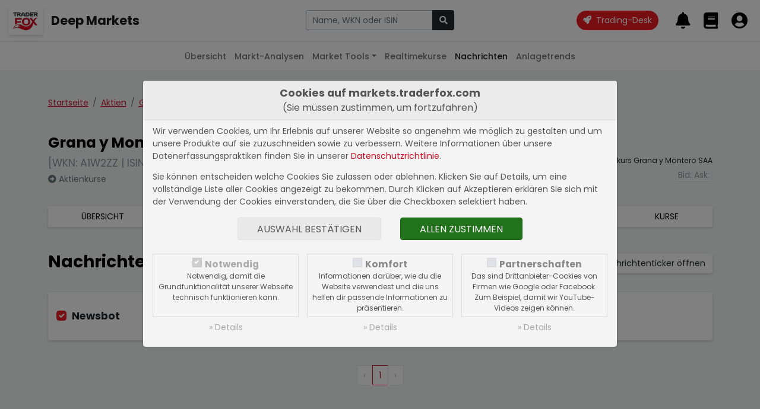

--- FILE ---
content_type: text/html; charset=UTF-8
request_url: https://markets.traderfox.com/nachrichten/8628159-grana-y-montero-saa
body_size: 8943
content:
<!DOCTYPE HTML><!DOCTYPE html>
<html>

<head>
<link rel="canonical" href="https://markets.traderfox.comnachrichten/8628159-grana-y-montero-saa/seite-1" />
<meta name="description" content="Nachrichten zur Grana y Montero SAA Aktie - aktuelle Nachrichten aus dem Newsbot und den dpa-AFX PRO und Compact Newsfeeds">


	<title> Nachrichten zur Grana y Montero SAA Aktie</title>
	<meta charset="utf-8">
	<meta name="viewport" content="width=device-width, initial-scale=1">

	<script src="https://cdn.traderfox.com/code/js/jquery-3.6.0/jquery.min.js"></script>

	<link rel="stylesheet" href="https://cdn.traderfox.com/code/css/bootstrap-5.0.2/bootstrap.min.css">
	<script src="https://cdn.traderfox.com/code/js/bootstrap-5.0.2/bootstrap.bundle.min.js"></script>

	<link rel="stylesheet" type="text/css" href="https://cdn.traderfox.com/code/fonts/fontawesome-5.15.4/css/regular.min.css">
	<link rel="stylesheet" type="text/css" href="https://cdn.traderfox.com/code/fonts/fontawesome-5.15.4/css/light.min.css">
	<link rel="stylesheet" type="text/css" href="https://cdn.traderfox.com/code/fonts/fontawesome-5.15.4/css/solid.min.css">
	<link rel="stylesheet" type="text/css" href="https://cdn.traderfox.com/code/fonts/fontawesome-5.15.4/css/brands.min.css">
	<link rel="stylesheet" type="text/css" href="https://cdn.traderfox.com/code/fonts/fontawesome-5.15.4/css/fontawesome.min.css">

	<link rel="stylesheet" type="text/css" href="https://traderfox.de/css/tfcookie.css">
	<script type="text/javascript" src="https://traderfox.de/lib/tfcookie.js"></script>

	<script type="text/javascript" src="https://cdn.traderfox.com/code/js/autocomplete-10.2.7/autoComplete.js"></script>

	<link rel="preconnect" href="https://fonts.gstatic.com">
	<link href="https://fonts.googleapis.com/css2?family=DM+Sans:ital,wght@0,400;0,500;0,700;1,400&display=swap" rel="stylesheet">
	<link href="https://fonts.googleapis.com/css2?family=Poppins:ital,wght@0,100;0,200;0,300;0,400;0,500;0,600;0,700;0,800;0,900;1,100;1,200;1,300;1,400;1,500;1,600;1,700;1,800;1,900&display=swap" rel="stylesheet">

	<link href="https://cdn.traderfox.com/code/css/traderfox-bs5-theme.css?v=1769520073" type="text/css" rel="stylesheet">
	<link href="/css/main.css?v=1769520073" type="text/css" rel="stylesheet">

	<script src="https://quotes.traderfox.com/socket.io/socket.io.js" type="text/javascript"></script>
	<script type="text/javascript" src="/js/main.js?v=1.0.0.4"></script>
</head>

<body>

	

<!-- header.html -->
<nav class="navbar fixed-top navbar-expand navbar-light bg-default" id="navbar-top">
	<div class="container-fluid px-3">

		<div class="d-flex align-items-center">
			<div class="dropdown">

				<a class="btn" id="dropdownMenuButton" data-bs-toggle="dropdown">
					<img src="https://traderfox.com/images/logo-300x300.png" class="d-inline-block img-fluid" alt="Traderfox Logo">
				</a>
				<ul class="dropdown-menu mt-2 shadow-lg border-0" style="width: max-content;">						<li class="nav-item">
							<a class="nav-link" href="https://traderfox.com"  target="_blank">
								<img src="https://screener.traderfox.com/images/tdf/tools/home-32x32.png" class="me-2" style="width:24px;">
								TraderFox Home							</a>
						</li>						<li class="nav-item">
							<a class="nav-link" href="https://desk.traderfox.com"  target="_blank">
								<img src="https://screener.traderfox.com/images/tdf/tools/tradingdesk2-32x32.png" class="me-2" style="width:24px;">
								Trading-Desk 2.0							</a>
						</li>						<li class="nav-item">
							<a class="nav-link" href="https://live.traderfox.com"  target="_blank">
								<img src="https://screener.traderfox.com/images/tdf/tools/live-32x32.png" class="me-2" style="width:24px;">
								Live-Trading-Sektionen							</a>
						</li>						<li class="nav-item">
							<a class="nav-link" href="https://aktie.traderfox.com"  target="_blank">
								<img src="https://screener.traderfox.com/images/tdf/tools/aktie-32x32.png" class="me-2" style="width:24px;">
								Aktien-Terminal							</a>
						</li>						<li class="nav-item">
							<a class="nav-link" href="https://markets.traderfox.com" >
								<img src="https://screener.traderfox.com/images/tdf/tools/markets-32x32.png" class="me-2" style="width:24px;">
								Deep Markets							</a>
						</li>						<li class="nav-item">
							<a class="nav-link" href="https://screener.traderfox.com"  target="_blank">
								<img src="https://screener.traderfox.com/images/tdf/tools/screener-32x32.png" class="me-2" style="width:24px;">
								Aktien-Screener							</a>
						</li>						<li class="nav-item">
							<a class="nav-link" href="https://charting.traderfox.com"  target="_blank">
								<img src="https://screener.traderfox.com/images/tdf/tools/charting-32x32.png" class="me-2" style="width:24px;">
								Charting							</a>
						</li>						<li class="nav-item">
							<a class="nav-link" href="https://rankings.traderfox.com"  target="_blank">
								<img src="https://screener.traderfox.com/images/tdf/tools/rankings-32x32.png" class="me-2" style="width:24px;">
								aktien RANKINGS							</a>
						</li>						<li class="nav-item">
							<a class="nav-link" href="https://signaltrader.traderfox.com"  target="_blank">
								<img src="https://screener.traderfox.com/images/tdf/tools/signaltrader-32x32.png" class="me-2" style="width:24px;">
								SignalTrader Pro							</a>
						</li>						<li class="nav-item">
							<a class="nav-link" href="https://lists.traderfox.com"  target="_blank">
								<img src="https://screener.traderfox.com/images/tdf/tools/lists-32x32.png" class="me-2" style="width:24px;">
								Listen-Viewer							</a>
						</li>						<li class="nav-item">
							<a class="nav-link" href="https://portfoliobuilder.traderfox.com"  target="_blank">
								<img src="https://screener.traderfox.com/images/tdf/tools/portfoliobuilder-32x32.png" class="me-2" style="width:24px;">
								Portfolio-Builder							</a>
						</li>						<li class="nav-item">
							<a class="nav-link" href="https://portfolio.traderfox.com"  target="_blank">
								<img src="https://screener.traderfox.com/images/tdf/tools/portfolio-32x32.png" class="me-2" style="width:24px;">
								aktien Portfolio							</a>
						</li>						<li class="nav-item">
							<a class="nav-link" href="https://alerts.traderfox.com"  target="_blank">
								<img src="https://screener.traderfox.com/images/tdf/tools/alerts-32x32.png" class="me-2" style="width:24px;">
								Alerts							</a>
						</li>						<li class="nav-item">
							<a class="nav-link" href="https://traderfox.academy/"  target="_blank">
								<img src="https://screener.traderfox.com/images/tdf/tools/academy-32x32.png" class="me-2" style="width:24px;">
								Academy							</a>
						</li>						<li class="nav-item">
							<a class="nav-link" href="https://katapult.traderfox.com"  target="_blank">
								<img src="https://screener.traderfox.com/images/tdf/tools/katapult-32x32.png" class="me-2" style="width:24px;">
								Katapult							</a>
						</li>						<li class="nav-item">
							<a class="nav-link" href="https://systemfolio.traderfox.com"  target="_blank">
								<img src="https://screener.traderfox.com/images/tdf/tools/systemfolio-32x32.png" class="me-2" style="width:24px;">
								SystemFolio							</a>
						</li>						<li class="nav-item">
							<a class="nav-link" href="https://messenger.traderfox.com"  target="_blank">
								<img src="https://screener.traderfox.com/images/tdf/tools/messenger-32x32.png" class="me-2" style="width:24px;">
								Messenger							</a>
						</li>						<li class="nav-item">
							<a class="nav-link" href="https://channels.traderfox.com"  target="_blank">
								<img src="https://screener.traderfox.com/images/tdf/tools/channels-32x32.png" class="me-2" style="width:24px;">
								Channels							</a>
						</li>						<li class="nav-item">
							<a class="nav-link" href="https://paper.traderfox.com"  target="_blank">
								<img src="https://screener.traderfox.com/images/tdf/tools/paper-32x32.png" class="me-2" style="width:24px;">
								Paper							</a>
						</li>						<li class="nav-item">
							<a class="nav-link" href="https://charts.traderfox.com"  target="_blank">
								<img src="https://screener.traderfox.com/images/tdf/tools/charts-32x32.png" class="me-2" style="width:24px;">
								Klassik-CHARTTOOL							</a>
						</li>						<li class="nav-item">
							<a class="nav-link" href="https://viz.traderfox.com"  target="_blank">
								<img src="https://screener.traderfox.com/images/tdf/tools/viz-32x32.png" class="me-2" style="width:24px;">
								Visualizations							</a>
						</li>						<li class="nav-item">
							<a class="nav-link" href="https://seminare.traderfox.com"  target="_blank">
								<img src="https://screener.traderfox.com/images/tdf/tools/seminare-32x32.png" class="me-2" style="width:24px;">
								Seminare							</a>
						</li>						<li class="nav-item">
							<a class="nav-link" href="https://events.traderfox.com"  target="_blank">
								<img src="https://screener.traderfox.com/images/tdf/tools/events-32x32.png" class="me-2" style="width:24px;">
								Events bei TraderFox							</a>
						</li>						<li class="nav-item">
							<a class="nav-link" href="https://gratis.traderfox.com"  target="_blank">
								<img src="https://screener.traderfox.com/images/tdf/tools/gratis-32x32.png" class="me-2" style="width:24px;">
								Gratis Börsendienste							</a>
						</li>						<li class="nav-item">
							<a class="nav-link" href="https://traderfox.de/kontakt.html"  target="_blank">
								<img src="https://screener.traderfox.com/images/tdf/tools/kontakt-32x32.png" class="me-2" style="width:24px;">
								Kontakt							</a>
						</li>						<li class="nav-item">
							<a class="nav-link" href="https://traderfox.com/barrierefreiheit/"  target="_blank">
								<img src="https://screener.traderfox.com/images/tdf/tools/accessibility-32x32.png" class="me-2" style="width:24px;">
								Barrierefreiheit							</a>
						</li>						<li class="nav-item">
							<a class="nav-link" href="https://traderfox.com/barrierefreiheit/traderfox-cloud/"  target="_blank">
								<img src="https://screener.traderfox.com/images/tdf/tools/accessibility-32x32.png" class="me-2" style="width:24px;">
								Barrierefreiheit (Tools)							</a>
						</li>				</ul>
			</div>
		</div>

		<a class="navbar-brand fs-4 fw-bold d-none d-sm-inline-block" href="/">Deep Markets</a>

		<div class="d-none d-xl-block py-4 py-xl-0 flex-grow-0" id="nav-1">
				<!-- nav-1.html -->
		</div>

		<!-- // Search form  -->
		<div class="flex-fill ps-2 pe-4 text-center" id="navbar-top-search">
				<div class="d-none d-md-block">
						<div class="input-group">
								<input type="text" id="navbar-top-search-input" name="term" class="form-control" placeholder="Aktie, Kürzel, Symbol">
								<button id="navbar-top-search-submit" class="btn btn-dark" type="button" name="submit_stock">
										<i class="fa fa-search"></i>
								</button>
						</div>
						<div class="position-relative">
								<div class="position-absolute search-results text-start"><div id="navbar-top-search-results"></div></div>
						</div>
				</div>
		</div>
		<!-- // Search form  -->


		<ul class="nav ms-auto nav-flex-icons" id="navbar-top-user-nav">

			<li class="nav-item align-self-center">
				<a id="trading-desk" href="https://desk.traderfox.com/" class="btn btn-primary rounded-pill" target="_blank">
					<i class="fas fa-rocket"></i>
					<span class="ms-1">Trading-Desk</span>
				</a>
			</li>

			<li class="nav-item d-md-none">
				<a class="nav-link p-0 m-0" role="button" data-bs-toggle="offcanvas" href="#offcanvasSearch">
					<i class="fas fa-2x fa-search"></i>
				</a>
			</li>

							<li class="nav-item p-0">
					<a class="nav-link p-0 m-0" href="/login/">
						<i class="fas fa-2x fa-bell"></i>
						<div class="d-none d-xxl-inline-block align-middle">
							<div class="small">Meine Alarme</div>
							<div class="fw-medium">Alarme</div>
						</div>
					</a>
				</li>
				<li class="nav-item p-0">
					<a class="nav-link p-0 m-0" href="/login/">
						<i class="fas fa-2x fa-book"></i>
						<div class="d-none d-xxl-inline-block align-middle">
							<div class="small">Portfolios &</div>
							<div class="fw-medium">Kurslisten</div>
						</div>
					</a>
				</li>
				<li class="nav-item p-0">
					<a class="nav-link p-0 m-0" href="/login/">
						<i class="fas fa-2x fa-user-circle"></i>
						<div class="d-none d-xxl-inline-block align-middle">
							<div class="small">Login</div>
							<div class="fw-medium text-success">Registrieren</div>
						</div>
					</a>
				</li>
			
		</ul>
	</div>
</nav>




<div class="offcanvas offcanvas-end" tabindex="-1" id="offcanvasSearch">
		<div class="offcanvas-header">
				<div class="flex-fill pe-2"><div class="input-group">
						<input type="text" name="term" id="offcanvasSearchInput" class="form-control" placeholder="Aktie, Kürzel, Symbol">
						<button id="offcanvasSearchSubmit" class="btn btn-dark" type="button" name="submit_stock">
								<i class="fa fa-search"></i>
						</button>
				</div></div>
			<button type="button" class="btn btn-dark" data-bs-dismiss="offcanvas" aria-label="Close"><i class="fas fa-times"></i></button>
		</div>
		<div class="offcanvas-body search-results text-start">
				<div id="offcanvasSearchResults"></div>
		</div>
</div>

<script type="text/javascript">
var socket;
const SearchUtils = {
	searchEngine : function(query, record){
		return record; // stops filtering server results
	},
	resultsListElement : function(list, data) {
		if (!data.results.length) {
			// Create "No Results" message list element
			const message = document.createElement("div");
			message.setAttribute("class", "list-group-item list-group-item-action text-danprimaryger text-center");
			// Add message text content
			message.innerHTML = '<span class="fw-light">Leider konnten keine Ergebnisse für <strong>"'+data.query+'"</strong> gefunden werden.</span>';
			// Add message list element to the list
			list.appendChild(message);
		}
	},
	resultItemElement : function(item, data) {
		if( data.value.hasOwnProperty('classes') ){
			item.className = item.className + ' ' + data.value.classes;
		}
	},
	dataSrc : async term => {

		let stocks = await new Promise( function(resolve) {

			var xhr = new XMLHttpRequest();
			xhr.open('get', '/ajax/searchStocks.php?term='+term, true);
			xhr.send();
			xhr.onreadystatechange = function(){
if (xhr.readyState === 4){
				if (xhr.status === 200){
					let stocks = [];
					var data = JSON.parse(xhr.responseText);
					if( data && data.length ){
						for( var i = 0; i < data.length; i++ ){
							let identifiers = '';
							if( data[i].hasOwnProperty('isin') && data[i].isin ){
								identifiers = '<span class="identifier-item">ISIN: '+data[i].isin+'</span>';
							}
							if( data[i].hasOwnProperty('wkn') && data[i].wkn ){
								identifiers += '<span class="identifier-item">WKN: '+data[i].wkn+'</span>';
							}
							if( identifiers ){
								identifiers = '<div class="identifier muted">'+identifiers+'</div>';
							}
							let source = data[i].source;
							if( data[i].hasOwnProperty('source_name') && data[i].source_name ){
								source = data[i].source_name;
							}
							let display =
											'<div class="row align-items-center">'+
												'<div class="col">'+
													'<div class="lgh name">'+data[i].name+' <span class="source fw-normal text-primary">['+source+']</span></div>'+
													identifiers+
												'</div>'+
												'<div class="col-auto action btn-link">'+
													'<i class="fas fa-arrow-alt-right fs-5"></i>'+
												'</div>'+
											'</div>';
							stocks.push({
								display: display,
								stock_id: data[i].id,
								name: data[i].name,
								isin: data[i].isin,
								wkn: data[i].wkn,
								link: '/'+data[i].equity_link+'/'+data[i].id+'-'+data[i].slug
							});
						}
					}
					resolve(stocks);
				} else {
					resolve([]);
				}
			}
			}
		});

		return stocks
	},
	dataFilter : function(list){
		// stops filtering of the list
		return list;
	},
	redirectToStock : function( selection ){
		window.location.href = selection.link;
	},
		onBlur : function( event ){
				console.log(event);
		},
	initStockSearch : function( options ){

		if(
			!options.hasOwnProperty('selector') || typeof options.selector != 'string' ||
			!options.hasOwnProperty('destination') || typeof options.destination != 'string' ||
			!options.hasOwnProperty('callback') || typeof options.callback != 'function'
		){
			return null;
		}

				var settings = {
			selector: options.selector,
			wrapper: false,
			threshold: 1,
			debounce: 300,
			placeHolder: 'Name, WKN oder ISIN',
			searchEngine : SearchUtils.searchEngine,
			resultsList : {
				maxResults: 63,
				closeOnSelect: false,
				destination: options.destination,
				'class': 'list-group list-group-flush',
				element: SearchUtils.resultsListElement,
				noResults: true,
			},
			resultItem: {
				'class': 'list-group-item list-group-item-action clickable', // clickable is needed so that the select event is triggered on the right element
				highlight: false,
				element: SearchUtils.resultItemElement,
			},
			data: {
				src: SearchUtils.dataSrc,
				filter: SearchUtils.dataFilter,
				keys: ["display"],
				cache: false
			},
			events: {
				input: {
					selection: function(event){
						if(
							!event.detail ||
							!event.detail.hasOwnProperty('selection') ||
							!event.detail.selection.hasOwnProperty('value') ||
							!event.detail.selection.value.isin
						){
							event.preventDefault();
							return;
						}
						const selection = event.detail.selection.value;
						if( event.target.tagName === 'INPUT' ){
							event.target.tagName.value = selection.name;
						}

						if( this.callback ){
							this.callback(selection);
						}else{
						}

					}.bind( { callback : options.callback } ),

				}
			}
		}

				if( options.hasOwnProperty('onBlur') && typeof options.onBlur == 'function' ){
						settings.events.input.blur = options.onBlur;
				}

		let autoCompleteJs = new autoComplete(settings);

		return autoCompleteJs;
	},
		onSubmit : function(event){
				term = $(event.currentTarget).parent().find('input[name="term"]').val();
				if (term.length < 3) {
						return;
				}
				if (typeof socket == 'undefined' || !socket.hasOwnProperty('connected')) {
						socket = io.connect('');
				}
				socket.emit('Stocks.searchStocks', {term: term}, function (data) {
						if (data.hasOwnProperty('data') && data.data.length > 0) {
								window.location.href = data.data[0].link;
						}
				});
		}
}

		offcanvas_search = SearchUtils.initStockSearch({
		selector : '#offcanvasSearchInput',
		destination : '#offcanvasSearchResults',
		callback : SearchUtils.redirectToStock,
				onBlur: function(event){} // stop closing search results on blur
	});

		navbar_search = SearchUtils.initStockSearch({
				selector : '#navbar-top-search-input',
				destination : '#navbar-top-search-results',
				callback : SearchUtils.redirectToStock
		});

		$('#navbar-top-search-submit').on('click',SearchUtils.onSubmit);
		$('#offcanvasSearchSubmit').on('click',SearchUtils.onSubmit);

</script>
<!-- header.html -->


	

<!-- nav-2.html -->

	<nav class="navbar fixed-top navbar-expand-md navbar-light" id="nav-2">
		<div class="container-fluid px-3">
			<button class="navbar-toggler" type="button" data-bs-toggle="collapse" data-bs-target="#nav-2-content"><span class="align-middle">Nachrichten</span><i class="fas fa-angle-down align-middle ms-2"></i>
			</button>
			<div class="collapse navbar-collapse" id="nav-2-content">
				<ul class="navbar-nav mx-md-auto mb-2 mb-md-0">
					<li class="nav-item">
						<a class="nav-link" href="/">Übersicht</a>
					</li>
					<li class="nav-item">
						<a class="nav-link" href="/marktanalysen/">Markt-Analysen</a>
					</li>
					<li class="nav-item dropdown">
						<a class="nav-link dropdown-toggle" href="#" id="navbar-market-tools" data-bs-toggle="dropdown">Market Tools</a>
						<ul class="dropdown-menu">
							<li><a class="dropdown-item" href="/market-tools/leveraged-etf/">Leverage ETFs</a></li>
							<li><a class="dropdown-item" href="/market-tools/agiles-risiko-management/">Agiles Risiko-Management</a></li>
							<li><a class="dropdown-item" href="/market-tools/">Weitere Anwendungen</a></li>
						</ul>
					</li>
					<li class="nav-item">
						<a class="nav-link" href="/realtimekurse/6549-dax/">Realtimekurse</a>
					</li>
					<!--<li class="nav-item">
						<a class="nav-link" href="/aktien/">Aktien</a>
					</li>-->
					<li class="nav-item dropdown">
						<a class="nav-link active" href="/nachrichten/">Nachrichten</a>
					</li>
					<li class="nav-item">
						<a class="nav-link" href="/anlagetrends/">Anlagetrends</a>
					</li>
				</ul>
			</div>
		</div>
	</nav>
<!-- nav-2.html -->



	<div id="main" class="wrapper">


		
		
<!-- /html/nachrichten/index-stock.html -->
<div class="container py-5">

	<div class="row justify-content-between align-items-baseline">
		<div class="col-auto">
			<nav aria-label="breadcrumb">
				<ol class="breadcrumb mb-5">
					<li class="breadcrumb-item"><a href="/">Startseite</a></li>
					<li class="breadcrumb-item"><a href="/aktien/">Aktien</a></li>										<li class="breadcrumb-item"><a href="/aktien/8628159-grana-y-montero-saa">Grana y Montero SAA</a></li>
										<li class="breadcrumb-item active" aria-current="page"><span>Nachrichten</span></li>
				</ol>
			</nav>
		</div>
		<div class="col-auto mb-5">

<!-- aktien/source.html -->
	
<!-- aktien/source.html -->

</div>
	</div>


	

<!-- aktien/header.html -->
<header class="row" id="stock-header">
		<div class="col mb-4">
			<div class="h3">Grana y Montero SAA</div> <div class="text-muted mb-1 fs-5">[WKN: A1W2ZZ | ISIN: US38500P2083]</div>			<a class="text-reset text-secondary" href="/aktienkurse/8628159-grana-y-montero-saa/"><i class="fas fa-arrow-alt-circle-right"></i> Aktienkurse</a>
		</div>
		<div class="col-auto mb-4 text-end">
			<div class="h3">
				<span class="stock-update-elem value me-2" data-id="8628159-v" data-type="v" data-stock="8628159">
									</span>
				<span class="stock-update-elem perf" data-id="8628159-p" data-type="p" data-stock="8628159">
									</span>
			</div>
			<div class="small mb-1">Echtzeit-Aktienkurs Grana y Montero SAA</div>
			<div class="border px-1 d-inline-block text-muted">
				Bid: <span style="color: inherit;" class="stock-update-elem" data-id="8628159-b" data-type="b" data-stock="8628159">
									</span>
				Ask: <span style="color: inherit;" class="stock-update-elem" data-id="8628159-a" data-type="a" data-stock="8628159">
									</span>
			</div>
		</div>
</header>

	<nav class="mb-5 mt-3 shadow">
		<ul class="nav text-center text-uppercase nav-primary">
			<li class="nav-item flex-fill">
				<a class="nav-link " href="/aktien/8628159-grana-y-montero-saa" title="Übersicht Grana y Montero SAA">Übersicht</a>
			</li>

						<li class="nav-item flex-fill">
				<a class="nav-link " href="/aktien/8628159-grana-y-montero-saa/fundamental" title="Fundamentaldaten Grana y Montero SAA">Fundamental</a>
			</li>
			
			<li class="nav-item flex-fill">
				<a class="nav-link active" href="/nachrichten/8628159-grana-y-montero-saa" title="Nachrichten Grana y Montero SAA">Nachrichten</a>
			</li>
			<li class="nav-item flex-fill">
				<a class="nav-link" target="_blank" href="https://charts.traderfox.com/8628159" title="Charttool Grana y Montero SAA">Charttool</a>
			</li>
			<!--<li class="nav-item flex-fill">
				<a class="nav-link " href="/chartanalysen/8628159-grana-y-montero-saa/" title="Chartanalysen Grana y Montero SAA">Chartanalyse</a>
			</li>-->
									<li class="nav-item flex-fill">
				<a class="nav-link " href="/anlagetrends/8628159-grana-y-montero-saa" title="Anlagetrends Grana y Montero SAA">Trends</a>
			</li>
			<li class="nav-item flex-fill">
				<a class="nav-link " href="/aktienkurse/8628159-grana-y-montero-saa" title="Aktienkurse Grana y Montero SAA">Kurse</a>
			</li>
					</ul>
	</nav>	<script type="text/javascript">
		var stock_update_elements = {"8628159":{"id":"8628159","wkn":"A1W2ZZ","isin":"US38500P2083","symbol":"GRAM","name":"Grana y Montero SAA","source":"XNYS","type":"Aktie","fn_type":null,"digits":"3","prefix":"","postfix":"$","home":"US","currency":"USD","factset_country":null,"open_time":"15:30","close_time":"22:00","active":"Y","slug":"grana-y-montero-saa","equity_link":"aktien","equity_type":"Aktien","v":null,"p":null,"t":null,"name_content":"<a class=\"text-reset\" href=\"\/aktien\/8628159-grana-y-montero-saa\" title=\"New York: Grana y Montero SAA\">New York<\/a>"}};

		$(document).ready( function(){
			// Stock Elements
			$('#stock-header span.stock-update-elem').each(function(){

				var id = this.getAttribute('data-id');
				var stock_id = this.getAttribute('data-stock');
				if( !stock_update_elements.hasOwnProperty(stock_id) ){
					return;
				}
				var stock = stock_update_elements[stock_id];
				var type = this.getAttribute('data-type');

				registerStockUpdateElement(id, stock, type, this);

			});
			tdfUM.startStockUpdates();
		} );
	</script>
<!-- aktien/header.html -->



	<header id="page-header" class="row justify-content-between align-items-center mb-4 pb-2">
		<div class="col-md-7">
			<h1 class="h2">Nachrichten zur Grana y Montero SAA Aktie</h1>
		</div>
		<div class="col-md-auto">
			<a class="btn btn-light shadow" href="/nachrichten/8628159-grana-y-montero-saa/ticker/" title="Grana y Montero SAA Nachrichtenticker öffnen" class="button button-green">&raquo; Nachrichtenticker öffnen</a>
		</div>
	</header>

	<form class="mb-4" id="form_filter" method="post" action="/nachrichten/8628159-grana-y-montero-saa/" name="form_filter" accept-charset="UTF-8" enctype="application/x-www-form-urlencoded" autocomplete="on"><div class="form-group has-feedback m-0"><input form="form_filter" type="hidden" name="form_id" value="form_filter" data-validate="true" class="" autocomplete="on" data-init="">				<div class="feedback invalid-feedback m-0 " ></div></div><input form="form_filter" type="hidden" name="token" value="8c398c763fc149766fb049ad1e16e41cecb917c0" class="" autocomplete="on" data-init="">		<div class="card shadow">
			<div class="card-body">
				<div class="row g-3 align-items-center">
					<div class="col-6 col-md-3 col-lg-2 fs-5 fw-bold">		<div class="form-check ">
			<input form="form_filter" type="checkbox" name="src-newsbot" id="src-newsbot" data-id="src-newsbot" checked class="form-check-input custom-control-input" value="on" autocomplete="on" data-init="">			<label class="form-check-label" for="src-newsbot">Newsbot</label>
		</div>
							</div>
					<div class="col-6 col-md-3 col-lg-2 fs-5 fw-bold">		<div class="form-check ">
			<input form="form_filter" type="checkbox" name="src-dpa-afx-compact" id="src-dpa-afx-compact" data-id="src-dpa-afx-compact" checked class="form-check-input custom-control-input" value="on" autocomplete="on" data-init="">			<label class="form-check-label" for="src-dpa-afx-compact">dpa-AFX Compact</label>
		</div>
							</div>
					<div class="col-6 col-md-3 col-lg-2 fs-5 fw-bold">		<div class="form-check ">
			<input form="form_filter" type="checkbox" name="src-dpa-afx-pro" id="src-dpa-afx-pro" data-id="src-dpa-afx-pro" class="form-check-input custom-control-input" value="on" autocomplete="on" data-init="">			<label class="form-check-label" for="src-dpa-afx-pro">dpa-AFX PRO</label>
		</div>
							</div>
					<div class="col-12 col-lg-4 text-end">
						<button type="submit" class="btn btn-dark">Filter anwenden</button>
						<button class="btn btn-dark" type="button" data-bs-toggle="collapse" data-bs-target="#categories">Kategorien</button>
					</div>
				</div>
			</div>
			<div class="collapse" id="categories">
				<div class="card-body border-top">
					<div class="h5 text-primary">dpa-AFX Compact / dpa-AFX PRO Kategorien</div>							<div class="h6 my-3">Traderfox: dpa-AFX ProFeed Kategorien</div>
							<div class="row g-3 checks-dpa">										<div class="col-md-6 col-lg-3">		<div class="form-check ">
			<input form="form_filter" type="checkbox" name="d1" id="d1" data-id="d1" checked class="form-check-input custom-control-input" value="on" autocomplete="on" data-init="">			<label class="form-check-label" for="d1">Marktberichte</label>
		</div>
												</div>										<div class="col-md-6 col-lg-3">		<div class="form-check ">
			<input form="form_filter" type="checkbox" name="d2" id="d2" data-id="d2" checked class="form-check-input custom-control-input" value="on" autocomplete="on" data-init="">			<label class="form-check-label" for="d2">Ad hoc-Mitteilungen</label>
		</div>
												</div>										<div class="col-md-6 col-lg-3">		<div class="form-check ">
			<input form="form_filter" type="checkbox" name="d16" id="d16" data-id="d16" checked class="form-check-input custom-control-input" value="on" autocomplete="on" data-init="">			<label class="form-check-label" for="d16">Flash News</label>
		</div>
												</div>										<div class="col-md-6 col-lg-3">		<div class="form-check ">
			<input form="form_filter" type="checkbox" name="d3" id="d3" data-id="d3" checked class="form-check-input custom-control-input" value="on" autocomplete="on" data-init="">			<label class="form-check-label" for="d3">Insider</label>
		</div>
												</div>										<div class="col-md-6 col-lg-3">		<div class="form-check ">
			<input form="form_filter" type="checkbox" name="d4" id="d4" data-id="d4" checked class="form-check-input custom-control-input" value="on" autocomplete="on" data-init="">			<label class="form-check-label" for="d4">Ausblick</label>
		</div>
												</div>										<div class="col-md-6 col-lg-3">		<div class="form-check ">
			<input form="form_filter" type="checkbox" name="d5" id="d5" data-id="d5" checked class="form-check-input custom-control-input" value="on" autocomplete="on" data-init="">			<label class="form-check-label" for="d5">Analysen</label>
		</div>
												</div>										<div class="col-md-6 col-lg-3">		<div class="form-check ">
			<input form="form_filter" type="checkbox" name="d6" id="d6" data-id="d6" checked class="form-check-input custom-control-input" value="on" autocomplete="on" data-init="">			<label class="form-check-label" for="d6">Termine</label>
		</div>
												</div>							</div>							<div class="h6 my-3">dpa-AFX ProFeed Kategorien</div>
							<div class="row g-3 checks-dpa">										<div class="col-md-6 col-lg-3">		<div class="form-check ">
			<input form="form_filter" type="checkbox" name="d7" id="d7" data-id="d7" checked class="form-check-input custom-control-input" value="on" autocomplete="on" data-init="">			<label class="form-check-label" for="d7">Märkte</label>
		</div>
												</div>										<div class="col-md-6 col-lg-3">		<div class="form-check ">
			<input form="form_filter" type="checkbox" name="d8" id="d8" data-id="d8" checked class="form-check-input custom-control-input" value="on" autocomplete="on" data-init="">			<label class="form-check-label" for="d8">Unternehmen</label>
		</div>
												</div>										<div class="col-md-6 col-lg-3">		<div class="form-check ">
			<input form="form_filter" type="checkbox" name="d9" id="d9" data-id="d9" checked class="form-check-input custom-control-input" value="on" autocomplete="on" data-init="">			<label class="form-check-label" for="d9">Konjunktur</label>
		</div>
												</div>										<div class="col-md-6 col-lg-3">		<div class="form-check ">
			<input form="form_filter" type="checkbox" name="d10" id="d10" data-id="d10" checked class="form-check-input custom-control-input" value="on" autocomplete="on" data-init="">			<label class="form-check-label" for="d10">Politik, Zentralbanken</label>
		</div>
												</div>										<div class="col-md-6 col-lg-3">		<div class="form-check ">
			<input form="form_filter" type="checkbox" name="d11" id="d11" data-id="d11" checked class="form-check-input custom-control-input" value="on" autocomplete="on" data-init="">			<label class="form-check-label" for="d11">Ad hoc-Dienstleister</label>
		</div>
												</div>										<div class="col-md-6 col-lg-3">		<div class="form-check ">
			<input form="form_filter" type="checkbox" name="d12" id="d12" data-id="d12" checked class="form-check-input custom-control-input" value="on" autocomplete="on" data-init="">			<label class="form-check-label" for="d12">Pflichtmitteilungen</label>
		</div>
												</div>										<div class="col-md-6 col-lg-3">		<div class="form-check ">
			<input form="form_filter" type="checkbox" name="d13" id="d13" data-id="d13" checked class="form-check-input custom-control-input" value="on" autocomplete="on" data-init="">			<label class="form-check-label" for="d13">Kolumnen</label>
		</div>
												</div>										<div class="col-md-6 col-lg-3">		<div class="form-check ">
			<input form="form_filter" type="checkbox" name="d14" id="d14" data-id="d14" checked class="form-check-input custom-control-input" value="on" autocomplete="on" data-init="">			<label class="form-check-label" for="d14">Kalender, Sport, Allgemeines</label>
		</div>
												</div>										<div class="col-md-6 col-lg-3">		<div class="form-check ">
			<input form="form_filter" type="checkbox" name="d15" id="d15" data-id="d15" checked class="form-check-input custom-control-input" value="on" autocomplete="on" data-init="">			<label class="form-check-label" for="d15">Branchen</label>
		</div>
												</div>							</div>				</div>
			</div>
		</div></form>
	<div class="card shadow mb-4">	</div>

	<div id="pagination" class="table-responsive"><ul class="justify-content-center"><li class="disabled"><a class="current prev">&lsaquo;</a></li><li class="active"><a class="current">1</a></li><li class="disabled"><a class="current next">&rsaquo;</a></li></ul>	</div>


		<div class="modal fade" id="dpaModal" data-bs-backdrop="static" tabindex="-1">
		<div class="modal-dialog">
			<div class="modal-content">
				<div class="modal-header">
					<h5 class="modal-title" id="dpaModalLabel">dpa-AFX ProFeed</h5>
					<button type="button" class="btn-close" data-bs-dismiss="modal"></button>
				</div>
				<div class="modal-body">
					Der dpa-AFX ProFeed steht nur Nutzern zur Verfügung, die das
					<a href="https://order.traderfox.de/product/?id=14&origin=markets.traderfox.com" title="TraderFox News-Terminal mit Zugang zum dpa-AFX ProFeed bestellen">TraderFox News-Terminal</a>
					abonniert haben.
				</div>
			</div>
		</div>
	</div>
	

	<script type="text/javascript">
	var pagination;
	var dpaModal;

	$(document).ready( startScripts );

	function startScripts(){

		$('#src-dpa-afx-compact').on('change',function( event ){
			if( $('#src-dpa-afx-compact').is(':checked') ){
				$('.checks-dpa input[type="checkbox"]').prop( "checked", true );
			}else if( !$('#src-dpa-afx-compact').is(':checked') && !$('#src-dpa-afx-pro').is(':checked') ){
				$('.checks-dpa input[type="checkbox"]').prop( "checked", false );
			}
		});
		$('.checks-dpa input[type="checkbox"]').on('change',function( event ){
			if( $(event.currentTarget).is(':checked') ){
				$('#src-dpa-afx-compact').prop( "checked", true );
			}else if( $('.checks-dpa input[type="checkbox"]:checked').length == 0 ){
				$('#src-dpa-afx-compact').prop( "checked", false );
			}
		});

				$('#src-dpa-afx-pro').on('change',function( event ){
			$('#src-dpa-afx-pro').prop( "checked", false );
			if( !dpaModal ){
				dpaModal = new bootstrap.Modal(document.getElementById('dpaModal'), {});
			}
			dpaModal.show();
		});
		
		pagination = new PaginationElem(
			"pagination",
			{ items : 0,				itemsOnPage: 50,
				prevText: '&lsaquo;',
				nextText : '&rsaquo;',
				edges : 3,
				displayedPages : 7,
				buttonType : 'a',
				hrefBase : "/nachrichten/8628159-grana-y-montero-saa/",
				currentPage : 1			},
			document.getElementById("pagination")
		);

		tdfUM.startStockUpdates();

	}

	</script>

</div>

<!-- /html/nachrichten/index-stock.html -->

	</div>

	

<!-- footer.html -->
<div id="page-bottom" class="d-printview-none wrapper-footer">

		<!-- Footer -->
		<footer class="page-footer container-fluid">
				<small class="footer-copyright py-3 small text-center d-block">
						<div class="row justify-content-center">
								<div class="col-12 col-sm-6 col-md-auto">&copy; 2022 - 2026 TraderFox GmbH</div>
								<div class="col-12 col-sm-6 col-md-auto">
										<a class="text-reset" href="http://www.traderfox.de/hauptseite/unternehmen/impressum/" target="_blank">Impressum & Datenschutz</a>
								</div>
								<div class="col-12 col-sm-6 col-md-auto">
										<a class="text-reset" href="http://www.traderfox.de/hauptseite/unternehmen/agbs/" target="_blank">Allgemeine Geschäftsbedingungen</a>
								</div>
								<div class="col-12 col-sm-6 col-md-auto">
										<a class="text-reset" href="/cookie-declaration/" target="_blank">Cookie-Erklärung</a>
								</div>
								<div class="col-12 col-sm-6 col-md-auto">
										<a class="text-reset" href="https://traderfox.com/barrierefreiheit/" target="_blank">Barrierefreiheit</a>
								</div>
						</div>
				</small>
		</footer>
		<!-- Footer -->

</div>

<!-- footer.html -->




	<script type="text/javascript">
	tfcookie_showCookieConsent({"title":"<strong style=\"font-size:1.1em;display:block\">Cookies auf markets.traderfox.com<\/strong>(Sie m\u00fcssen zustimmen, um fortzufahren)","message":"<p>Wir verwenden Cookies, um Ihr Erlebnis auf unserer Website so angenehm wie m\u00f6glich zu gestalten und um unsere Produkte auf sie zuzuschneiden sowie zu verbessern. Weitere Informationen \u00fcber unsere Datenerfassungspraktiken finden Sie in unserer <a target=\"_blank\" href=\"https:\/\/traderfox.de\/datenschutz\">Datenschutzrichtlinie<\/a>.<\/p><p style=\"margin-bottom:0;\">Sie k\u00f6nnen entscheiden welche Cookies Sie zulassen oder ablehnen. Klicken Sie auf Details, um eine vollst\u00e4ndige Liste aller Cookies angezeigt zu bekommen. Durch Klicken auf Akzeptieren erkl\u00e4ren Sie sich mit der Verwendung der Cookies einverstanden, die Sie \u00fcber die Checkboxen selektiert haben.<\/p>","types":[{"id":"required","init":1,"title":"Notwendig","description":"Notwendig, damit die Grundfunktionalit\u00e4t unserer Webseite technisch funktionieren kann.","details":"<table><thead><tr><td>Name<\/td><td>Beschreibung<\/td><td>Zweck<\/td><td>Art<\/td><\/tr><\/thead><tbody><tr><td>TDFCLOUD<\/td><td>Erm\u00f6glicht das Speichern des Login-Status und damit den Zugriff auf sichere Bereiche der Seite und die Speicherung des Warenkorbes<\/td><td>Funktionalit\u00e4t<\/td><td>First Party Cookie<\/td><\/tr><tr><td>cookie_consent_required<\/td><td>Speichert Cookie-Einstellungen<\/td><td>Funktionalit\u00e4t<\/td><td>First Party Cookie<\/td><\/tr><tr><td>cookie_consent_comfort<\/td><td>Speichert Cookie-Einstellungen<\/td><td>Funktionalit\u00e4t<\/td><td>First Party Cookie<\/td><\/tr><tr><td>cookie_consent_partners<\/td><td>Speichert Cookie-Einstellungen<\/td><td>Funktionalit\u00e4t<\/td><td>First Party Cookie<\/td><\/tr><tr><td>cookie_consent_set<\/td><td>Speichert Cookie-Einstellungen<\/td><td>Funktionalit\u00e4t<\/td><td>First Party Cookie<\/td><\/tr><\/tbody><\/table>","disabled":true},{"id":"comfort","init":0,"title":"Komfort","description":"Informationen dar\u00fcber, wie du die Website verwendest und die uns helfen dir passende Informationen zu pr\u00e4sentieren.","details":"Derzeit werden keine Cookies gespeichert die in diese Kategorie fallen","disabled":false},{"id":"partners","init":0,"title":"Partnerschaften","description":"Das sind Drittanbieter-Cookies von Firmen wie Google oder Facebook. Zum Beispiel, damit wir YouTube-Videos zeigen k\u00f6nnen.","details":"Derzeit werden keine Cookies gespeichert die in diese Kategorie fallen","disabled":false}],"acceptAll":"Allen zustimmen","acceptSelected":"Auswahl best\u00e4tigen","inline":false,"parent":null,"enforce":false});
	</script>

</body>

</html>

--- FILE ---
content_type: text/css
request_url: https://cdn.traderfox.com/code/css/traderfox-bs5-theme.css?v=1769520073
body_size: 85789
content:
/**
 * MAIN COLOR THEMES
 */
:root {
	--body: #212529;
	--body-bg: #f3f4f5;
	--body-fontsize: 14px;
	--body-fontfamily: 'Poppins', sans-serif;

	--heading: #000;
	--heading-fontweight: 700;
	--heading-fontfamily: 'Poppins', sans-serif;
	
	--fs-1: 2.5rem;
	--fs-2: 2rem;
	--fs-3: 1.75rem;
	--fs-4: 1.5rem;
	--fs-5: 1.25rem;
	--fs-6: 1.125rem;

	--scrollbar-thumb: #888;
	--scrollbar-thumb-hover: #555;
	--scrollbar-track: #f1f1f1;

	--link: #cb1531;
	--link-hover: #b70e28;

	--primary: #fff;
	--primary-bg: #ec1b24;
	--primary-border: #ec1b24;
	--primary-hover:#fff;
	--primary-hover-bg:#c41d2f;
	--primary-hover-border:#c41d2f;
	--primary-focus:#fff;
	--primary-focus-bg:#b81224;
	--primary-focus-border:#b81224;
	--primary-focus-box-shadow: rgba(215, 29, 42, 0.5);

	--secondary: #fff;
	--secondary-bg: #6c757d;
	--secondary-border: #6c757d;
	--secondary-hover: #fff;
	--secondary-hover-bg: #5c636a;
	--secondary-focus: #fff;
	--secondary-hover-border: #5c636a;
	--secondary-focus-bg: #565e64;
	--secondary-focus-border: #565e64;
	--secondary-focus-box-shadow: rgba(108, 117, 125, 0.5);
	--secondary-border-light: rgba(108, 117, 125, 0.22);

	--success: #fff;
	--success-bg: #198754;
	--success-border: #198754;
	--success-hover: #157347;
	--success-hover-border: #157347;
	--success-focus: #146c43;
	--success-focus-border: #146c43;
	--success-focus-box-shadow: rgba(25, 135, 84, 0.5);
	--success-focus-box-shadow-light: rgba(25, 135, 84, 0.25);
	--success-090: rgba(25, 135, 84, 0.9);

	--info: #fff;
	--info-bg: #4781d9;
	--info-border: #4781d9;
	--info-hover: #4173bf;
	--info-hover-border: #4173bf;
	--info-focus: #3b68ae;
	--info-focus-border: #3b68ae;
	--info-focus-box-shadow: rgba(71, 129, 217, 0.5);
	--info-light: #a1c5fb;

	--warning: #000;
	--warning-bg: #ffc107;
	--warning-border: #ffc107;
	--warning-hover: #ffca2c;
	--warning-hover-border: #ffca2c;
	--warning-focus: #ffcd39;
	--warning-focus-border: #ffcd39;
	--warning-focus-box-shadow: rgba(255, 193, 7, 0.5);

	--danger: #fff;
	--danger-bg: #dc3545;
	--danger-border: #dc3545;
	--danger-hover: #bb2d3b;
	--danger-hover-border: #bb2d3b;
	--danger-focus: #b02a37;
	--danger-focus-border: #b02a37;
	--danger-focus-box-shadow: rgba(220, 53, 69, 0.5);
	--danger-focus-box-shadow-light: rgba(220, 53, 69, 0.25);
	--danger-090: rgba(220, 53, 69, 0.9);

	--light: #212529;
	--light-bg: #fff;
	--light-border: #fff;
	--light-hover: #f9fafb;
	--light-hover-border: #f9fafb;
	--light-focus: #f9fafb;
	--light-focus-border: #f9fafb;
	--light-focus-box-shadow: rgba(248, 249, 250, 0.5);

	--dark: #fff;
	--dark-bg: #212529;
	--dark-border: #212529;
	--dark-hover: #1c1f23;
	--dark-hover-border: #1c1f23;
	--dark-focus: #1a1e21;
	--dark-focus-border: #1a1e21;
	--dark-focus-box-shadow: rgba(33, 37, 41, 0.5);

	--code: #d63384;
	--kbd: #fff;
	--kbd-bg: #212529;

	--mark:#fff3cd;

	--close: #000;

	--muted: #8d99a3;

	--black-50: rgba(0, 0, 0, 0.5);
	--white-50: rgba(255, 255, 255, 0.5);

	--breadcrumb: #6c757d;

	--form-info: #6c757d;

	--input: #212529;
	--input-bg: #fff;
	--input-border: #9da9b3;
	--input-placeholder: #6c757d;
	--input-hover-bg: #dde0e3;
	--input-focus-border: #86b7fe;
	--input-focus-box-shadow: rgba(13, 110, 253, 0.25);
	--input-disabled: #919599;
	--input-disabled-bg: #ffffff;

	--input-upload: #212529;
	--input-upload-bg: #e9ecef;

	--input-group: #6c757d;
	--input-group-border: #9da9b3;
	--input-group-bg: #fff;

	--input-primary: #ec1b24;

	--input-range: #dee2e6;
	--input-range-active: #c41d2f;
	--input-range-disabled: #adb5bd;

	--shadow: 0 0.15rem 0.3rem rgba(0, 0, 0, 0.15);
	--shadow-sm: 0 0.1rem 0.2rem rgba(0, 0, 0, 0.075);
	--shadow-lg: 0 0.25rem 0.5rem rgba(0, 0, 0, 0.175);

	--card-bg: #fff;
	--card-border: #eaeaea;
	--card-header-bg: #fff;

	--border-width: 1px;

    --pagination: #6c757d;
    --pagination-border: #e5e5e5;
    --pagination-bg: #fff;
    --pagination-hover: #c41d2f;
    --pagination-hover-border: #c41d2f;
    --pagination-hover-bg: #fff;
    --pagination-focus: #212121;
    --pagination-focus-bg: #ffffff;
    --pagination-active: #c41d2f;
    --pagination-active-bg: #fff;
    --pagination-active-border: #c41d2f;
    --pagination-disabled: #aab1b7;

	--accordion: #212529;
	--accordion-bg: #fff;
	--accordion-btn: #e30713;
	--accordion-btn-bg: #ffdedf;
	--accordion-btn-focus: #ffdedf;
	--accordion-btn-focus-box-shadow: rgba(250, 43, 43, 0.25);

	--dropdown: #212529;
	--dropdown-bg: #fff;
	--dropdown-border: rgba(0, 0, 0, 0.15);
	--dropdown-hover: #1e2125;
	--dropdown-hover-bg: #e9ecef;
	--dropdown-active: #fff;
	--dropdown-active-bg: #cb1531;
	--dropdown-disabled: #adb5bd;
	--dropdown-disabled-bg: #adb5bd;
	--dropdown-header: #6c757d;

	--dropdown-dark: #bbb;
	--dropdown-dark-bg: #414549;
	--dropdown-dark-border: transparent;
	--dropdown-dark-hover: #fff;
	--dropdown-dark-hover-bg: transparent;
	--dropdown-dark-active: #fff;
	--dropdown-dark-active-bg: transparent;
	--dropdown-dark-disabled: #999;
	--dropdown-dark-disabled-bg: transparent;
	--dropdown-dark-header: #fff;

	--nav-link: #6c757d;
	--nav-link-bg: transparent;
	--nav-link-active: #ec1b24;
	--nav-link-active-bg: transparent;
	--nav-link-hover: #bb2d3b;
	--nav-link-hover-bg: transparent;
	--nav-link-disabled: #aab1b7;
	--nav-link-disabled-bg: transparent;

	--nav-tabs: #212121;
	--nav-tabs-bg: transparent;
	--nav-tabs-active: #fff;
	--nav-tabs-active-bg: #ec1b24;
	--nav-tabs-hover: #ec1b24;
	--nav-tabs-disabled: #aab1b7;
	--nav-tabs-border: #dee2e6;
	--nav-tabs-border-hover: #dee2e6;

	--nav-pills: #6c757d;
	--nav-pills-bg: #fff;
	--nav-pills-active: #212529;
	--nav-pills-active-bg: #e5e6e8;
	--nav-pills-hover: #212529;
	--nav-pills-disabled: #f4f5f9;

	--navbar-light-border: rgba(0, 0, 0, 0.1);
	--navbar-light: rgba(0, 0, 0, 0.9);
	--navbar-light-hover: rgba(0, 0, 0, 0.9);
	--navbar-light-link: rgba(0, 0, 0, 0.55);
	--navbar-light-hover-link: rgba(0, 0, 0, 0.7);
	--navbar-light-disabled-link: rgba(0, 0, 0, 0.3);
	--navbar-light-active-link: rgba(0, 0, 0, 0.9);

	--navbar-dark-border: rgba(255, 255, 255, 0.1);
	--navbar-dark: #fff;
	--navbar-dark-hover: #fff;
	--navbar-dark-link: rgba(255, 255, 255, 0.55);
	--navbar-dark-hover-link: rgba(255, 255, 255, 0.75);
	--navbar-dark-disabled-link: rgba(255, 255, 255, 0.25);
	--navbar-dark-active-link: #fff;

	--progress: #fff;
	--progress-bg: #e9ecef;
	--progress-bar: #545454;
	--progress-stripes: rgba(255, 255, 255, 0.15);

	--backdrop: #000;

	--modal-bg: #fff;
	--modal-border: rgba(0, 0, 0, 0.2);
	--modal-header-border: rgba(0, 0, 0, 0.125);

	--offcanvas-bg: #fff;
	--offcanvas-border: rgba(0, 0, 0, 0.2);

	--tooltip-bg: #000;
	--tooltip: #fff;

	--popover-bg: #fff;
	--popover-border: rgba(0, 0, 0, 0.2);
	--popover-arrow-border: rgba(0, 0, 0, 0.25);
	--popover: #212529;
	--popover-header-bg: #f0f0f0;
	--popover-header-border: rgba(0, 0, 0, 0.125);

	--toast-bg: rgba(255, 255, 255, 0.85);
	--toast-border: rgba(0, 0, 0, 0.125);
	--toast-header: #6c757d;
	--toast-header-bg: rgba(255, 255, 255, 0.85);
	--toast-header-border: rgba(0, 0, 0, 0.05);

	--carousel-control: #fff;
	--carousel-caption: #fff;

	--carousel-dark-control: #000;
	--carousel-dark-caption: #000;

	--badge: #fff;

	--alert-primary: #842029;
	--alert-primary-bg: #fbe2e2;
	--alert-primary-border: #f5c2c7;
	--alert-primary-highlight: #6a1a21;

	--alert-secondary: #41464b;
	--alert-secondary-bg: #e2e3e5;
	--alert-secondary-border: #d3d6d8;
	--alert-secondary-highlight: #34383c;

	--alert-success: #0f5132;
	--alert-success-bg: #d1e7dd;
	--alert-success-border: #badbcc;
	--alert-success-highlight: #0c4128;

	--alert-info: #4876bc;
	--alert-info-bg: #ccdefb;
	--alert-info-border: #bcd4f9;
	--alert-info-highlight: #3d67a5;

	--alert-warning: #664d03;
	--alert-warning-bg: #fff3cd;
	--alert-warning-border: #ffecb5;
	--alert-warning-highlight: #523e02;

	--alert-danger: #842029;
	--alert-danger-bg: #f8d7da;
	--alert-danger-border: #f5c2c7;
	--alert-danger-highlight: #6a1a21;

	--alert-light: #636464;
	--alert-light-bg: #ededed;
	--alert-light-border: #fdfdfe;
	--alert-light-highlight: #4f5050;

	--alert-dark: #141619;
	--alert-dark-bg: #d3d3d4;
	--alert-dark-border: #bcbebf;
	--alert-dark-highlight: #101214;

	--list-group-action: #212529;
	--list-group-action-hover-bg: #f0f1f3;
	--list-group-action-active: #000;
	--list-group-action-active-bg: #f0f1f3;

	--list-group: #212529;
	--list-group-bg: #fff;
	--list-group-border: rgba(0, 0, 0, 0.125);
	--list-group-disabled: #6c757d;
	--list-group-active: #fff;
	--list-group-active-bg: #0d6efd;

	--list-group-primary: #ec1b24;
	--list-group-primary-bg: #fbe2e2;
	--list-group-primary-hover-bg: #ecd5d5;
	--list-group-primary-active: #fff;
	--list-group-primary-active-bg: #ec1b24;

	--list-group-secondary: #41464b;
	--list-group-secondary-bg: #e2e3e5;
	--list-group-secondary-hover-bg: #cbccce;
	--list-group-secondary-active: #fff;
	--list-group-secondary-active-bg: #41464b;

	--list-group-success: #0f5132;
	--list-group-success-bg: #d1e7dd;
	--list-group-success-hover-bg: #bcd0c7;
	--list-group-success-active: #fff;
	--list-group-success-active-bg: #0f5132;

	--list-group-info: #055160;
	--list-group-info-bg: #cff4fc;
	--list-group-info-hover-bg: #badce3;
	--list-group-info-active: #fff;
	--list-group-info-active-bg: #055160;

	--list-group-warning: #664d03;
	--list-group-warning-bg: #fff3cd;
	--list-group-warning-hover-bg: #e6dbb9;
	--list-group-warning-active: #fff;
	--list-group-warning-active-bg: #664d03;

	--list-group-danger: #842029;
	--list-group-danger-bg: #f8d7da;
	--list-group-danger-hover-bg: #dfc2c4;
	--list-group-danger-active: #fff;
	--list-group-danger-active-bg: #842029;

	--list-group-light: #636464;
	--list-group-light-bg: #fefefe;
	--list-group-light-hover-bg: #e5e5e5;
	--list-group-light-active: #fff;
	--list-group-light-active-bg: #636464;

	--list-group-dark: #141619;
	--list-group-dark-bg: #d3d3d4;
	--list-group-dark-hover-bg: #bebebf;
	--list-group-dark-active: #fff;
	--list-group-dark-active-bg: #141619;

	--bs-blue: #0d6efd;
	--bs-indigo: #6610f2;
	--bs-purple: #6f42c1;
	--bs-pink: #d63384;
	--bs-red: #dc3545;
	--bs-orange: #fd7e14;
	--bs-yellow: #ffc107;
	--bs-green: #198754;
	--bs-teal: #20c997;
	--bs-cyan: #0dcaf0;
	--bs-white: #fff;
	--bs-gray: #6c757d;
	--bs-gray-dark: #343a40;
	--bs-primary: #cb1531;
	--bs-secondary: #6c757d;
	--bs-success: #198754;
	--bs-info: #4781d9;
	--bs-warning: #ffc107;
	--bs-danger: #dc3545;
	--bs-light: #f8f9fa;
	--bs-dark: #212529;
	--bs-font-sans-serif: 'Plus Jakarta Sans', sans-serif;
	--bs-font-monospace: SFMono-Regular, Menlo, Monaco, Consolas, "Liberation Mono", "Courier New", monospace;
	--bs-gradient: linear-gradient(180deg, rgba(255, 255, 255, 0.15), rgba(255, 255, 255, 0));
}

@media(max-width: 991.98px){
	:root {
		--fs-1: 2rem;
		--fs-2: 1.75rem;
		--fs-3: 1.5rem;
		--fs-4: 1.375rem;
		--fs-5: 1.175rem;
		--fs-6: 1.1rem;
	}
}
@media(max-width: 767.98px){
	:root {
		--fs-1: 1.5rem;
		--fs-2: 1.375rem;
		--fs-3: 1.25rem;
		--fs-4: 1.125rem;
		--fs-5: 1.1rem;
		--fs-6: 1.05rem;
	}
}
.text-light {
	--body: #ffffff;
	--body-bg: #212529;
	--input: #fff;
	--input-bg: #5c636a;
	--input-border: #6c757d;
	--input-placeholder: #e9ecef;
	--input-hover-bg: #dde0e3;
	--bs-success:#12bc6d;
	--success-bg: #0eb165;
	--success-border: #0eb165;
	--success-hover: #17955b;
	--success-hover-border: #17955b;
	--success-focus: #198754;
	--success-focus-border: #198754;
	--bs-danger: #ff535a;
}

/**
 * SINGLE ELEMENTS
 */
html, body {
	font-size: var(--body-fontsize);
	font-family: var(--body-fontfamily);
	min-width: 320px;
}
body {
	color: var(--body);
	background-color: var(--body-bg);
}

::-webkit-scrollbar {
	width: 10px !important;
	height: 10px !important;
}
::-webkit-scrollbar-track {
	background: var(--scrollbar-track);
}
::-webkit-scrollbar-thumb {
	background: var(--scrollbar-thumb);
}
::-webkit-scrollbar-thumb:hover {
	background: var(--scrollbar-thumb-hover);
}

h1, .h1, h2, .h2, h3, .h3, h4, .h4, h5, .h5, h6, .h6 {
	color: var(--heading);
	font-weight: var(--heading-fontweight);
	font-family: var(--heading-fontfamily);
}
h5, .h5, h6, .h6 {
	--heading-fontweight: 600;
}
h1, .h1 {
	font-size: var(--fs-1);
}
h2, .h2 {
	font-size: var(--fs-2);
}
h3, .h3 {
	font-size: var(--fs-3);
}
h4, .h4 {
	font-size: var(--fs-4);
}
h5, .h5 {
	font-size: var(--fs-5);
}
h6, .h6 {
	font-size: var(--fs-6);
}
.fs-1 {
	font-size: var(--fs-1) !important;
}
.fs-2 {
	font-size: var(--fs-2) !important;
}
.fs-3 {
	font-size: var(--fs-3) !important;
}
.fs-4 {
	font-size: var(--fs-4) !important;
}
.fs-5 {
	font-size: var(--fs-5) !important;
}
.fs-6 {
	font-size: var(--fs-6) !important;
}

mark, .mark {
	background-color: var(--mark);
}

a {
	color: var(--link);
}
a:hover {
	color: var(--link-hover);
}
a:not([href]):not([class]), a:not([href]):not([class]):hover {
	color: inherit;
	text-decoration: none;
}


code {
	color: var(--code);
}
a > code {
	color: inherit;
}

kbd {
	color: var(--kbd);
	background-color: var(--kbd-bg);
}

caption {
	color: var(--muted);
}
.blockquote-footer {
	color: var(--muted);
}

.img-thumbnail {
	background-color: var(--body-bg);
	border: var(--border-width) solid var(--card-border);
}

.figure-caption {
	color: var(--muted);
}

.muted {
	color: var(--muted);
}

.badge {
	color: var(--badge);
	--border-width: 1px;
}

/**
 * OFFCANVAS
 */
.offcanvas ::-webkit-scrollbar {
    width: 5px !important;
    height: 5px !important;
}
.offcanvas {
	color: var(--body);
	background-color: var(--offcanvas-bg);
}
/*.offcanvas-start, .offcanvas-end, .offcanvas-top, .offcanvas-bottom {
	border-top: 1px solid var(--offcanvas-border);
}*/
.offcanvas-start, .offcanvas-end, .offcanvas-top, .offcanvas-bottom {
    border: 0px;
}

.offcanvas-header {
    min-height: 71px;
    border-bottom: 2px solid #eaeaea;
}

/**
 * SHADOWS
 */
.shadow {
	box-shadow: var(--shadow) !important;
}
.shadow-sm {
	box-shadow: var(--shadow-sm) !important;
}
.shadow-lg {
	box-shadow: var(--shadow-lg) !important;
}

/**
 * FORMS
 */
.form-select {
	background-image: url("data:image/svg+xml,%3csvg xmlns='http://www.w3.org/2000/svg' viewBox='0 0 16 16'%3e%3cpath fill='none' stroke='%23343a40' stroke-linecap='round' stroke-linejoin='round' stroke-width='2' d='M2 5l6 6 6-6'/%3e%3c/svg%3e");
}
.text-light .form-select {
	background-image: url("data:image/svg+xml,%3csvg xmlns='http://www.w3.org/2000/svg' viewBox='0 0 16 16'%3e%3cpath fill='none' stroke='%23ffffff' stroke-linecap='round' stroke-linejoin='round' stroke-width='2' d='M2 5l6 6 6-6'/%3e%3c/svg%3e");
}
.form-check-input:checked[type=checkbox] {
	background-image: url("data:image/svg+xml,%3csvg xmlns='http://www.w3.org/2000/svg' viewBox='0 0 20 20'%3e%3cpath fill='none' stroke='%23fff' stroke-linecap='round' stroke-linejoin='round' stroke-width='3' d='M6 10l3 3l6-6'/%3e%3c/svg%3e");
}
.form-check-input:checked[type=radio] {
	/*background-image: url("data:image/svg+xml,%3csvg xmlns='http://www.w3.org/2000/svg' viewBox='-4 -4 8 8'%3e%3ccircle r='2' fill='%23fff'/%3e%3c/svg%3e");*/
	background-image: none;
}
.form-check-input[type=checkbox]:indeterminate {
	background-image: url("data:image/svg+xml,%3csvg xmlns='http://www.w3.org/2000/svg' viewBox='0 0 20 20'%3e%3cpath fill='none' stroke='%23fff' stroke-linecap='round' stroke-linejoin='round' stroke-width='3' d='M6 10h8'/%3e%3c/svg%3e");
}
.form-switch .form-check-input {
	background-image: url("data:image/svg+xml,%3csvg xmlns='http://www.w3.org/2000/svg' viewBox='-4 -4 8 8'%3e%3ccircle r='3' fill='rgba%280, 0, 0, 0.25%29'/%3e%3c/svg%3e");
}
.form-switch .form-check-input:focus {
	background-image: url("data:image/svg+xml,%3csvg xmlns='http://www.w3.org/2000/svg' viewBox='-4 -4 8 8'%3e%3ccircle r='3' fill='%2386b7fe'/%3e%3c/svg%3e");
}
.form-switch .form-check-input:checked {
	background-image: url("data:image/svg+xml,%3csvg xmlns='http://www.w3.org/2000/svg' viewBox='-4 -4 8 8'%3e%3ccircle r='3' fill='%23fff'/%3e%3c/svg%3e");
}
.was-validated .form-control:valid, .form-control.is-valid {
	background-image: url("data:image/svg+xml,%3csvg xmlns='http://www.w3.org/2000/svg' viewBox='0 0 8 8'%3e%3cpath fill='%23198754' d='M2.3 6.73L.6 4.53c-.4-1.04.46-1.4 1.1-.8l1.1 1.4 3.4-3.8c.6-.63 1.6-.27 1.2.7l-4 4.6c-.43.5-.8.4-1.1.1z'/%3e%3c/svg%3e");
}
.was-validated .form-select:valid:not([multiple]):not([size]), .was-validated .form-select:valid:not([multiple])[size="1"], .form-select.is-valid:not([multiple]):not([size]), .form-select.is-valid:not([multiple])[size="1"] {
	background-image: url("data:image/svg+xml,%3csvg xmlns='http://www.w3.org/2000/svg' viewBox='0 0 16 16'%3e%3cpath fill='none' stroke='%23343a40' stroke-linecap='round' stroke-linejoin='round' stroke-width='2' d='M2 5l6 6 6-6'/%3e%3c/svg%3e"), url("data:image/svg+xml,%3csvg xmlns='http://www.w3.org/2000/svg' viewBox='0 0 8 8'%3e%3cpath fill='%23198754' d='M2.3 6.73L.6 4.53c-.4-1.04.46-1.4 1.1-.8l1.1 1.4 3.4-3.8c.6-.63 1.6-.27 1.2.7l-4 4.6c-.43.5-.8.4-1.1.1z'/%3e%3c/svg%3e");
}
.was-validated .form-control:invalid, .form-control.is-invalid {
	background-image: url("data:image/svg+xml,%3csvg xmlns='http://www.w3.org/2000/svg' viewBox='0 0 12 12' width='12' height='12' fill='none' stroke='%23dc3545'%3e%3ccircle cx='6' cy='6' r='4.5'/%3e%3cpath stroke-linejoin='round' d='M5.8 3.6h.4L6 6.5z'/%3e%3ccircle cx='6' cy='8.2' r='.6' fill='%23dc3545' stroke='none'/%3e%3c/svg%3e");
}
.was-validated .form-select:invalid:not([multiple]):not([size]), .was-validated .form-select:invalid:not([multiple])[size="1"], .form-select.is-invalid:not([multiple]):not([size]), .form-select.is-invalid:not([multiple])[size="1"] {
	background-image: url("data:image/svg+xml,%3csvg xmlns='http://www.w3.org/2000/svg' viewBox='0 0 16 16'%3e%3cpath fill='none' stroke='%23343a40' stroke-linecap='round' stroke-linejoin='round' stroke-width='2' d='M2 5l6 6 6-6'/%3e%3c/svg%3e"), url("data:image/svg+xml,%3csvg xmlns='http://www.w3.org/2000/svg' viewBox='0 0 12 12' width='12' height='12' fill='none' stroke='%23dc3545'%3e%3ccircle cx='6' cy='6' r='4.5'/%3e%3cpath stroke-linejoin='round' d='M5.8 3.6h.4L6 6.5z'/%3e%3ccircle cx='6' cy='8.2' r='.6' fill='%23dc3545' stroke='none'/%3e%3c/svg%3e");
}

.form-text {
	color: var(--form-info);
}

.form-floating>label {
	color: var(--input);
}

.form-control {
	color: var(--input);
	background-color: var(--input-bg);
	border-color: var(--input-border);
}
.form-control:focus,
.form-control.focus {
	color: var(--input);
	background-color: var(--input-bg);
	border-color: var(--input-focus-border);
	box-shadow: 0 0 0 0.25rem var(--input-focus-box-shadow);
}
.form-control::-moz-placeholder {
	color: var(--input-placeholder);
}
.form-control::placeholder {
	color: var(--input-placeholder);
}
.form-control:disabled, .form-control[readonly] {
	color: var(--input-disabled);
	background-color: var(--input-disabled-bg);
}
.form-control::file-selector-button {
	color: var(--input-upload);
	background-color: var(--input-upload-bg);
}
.form-control:hover:not(:disabled):not([readonly])::file-selector-button {
	background-color: var(--input-hover-bg);
}
.form-control::-webkit-file-upload-button {
	color: var(--input-upload);
	background-color: var(--input-upload-bg);
}
.form-control:hover:not(:disabled):not([readonly])::-webkit-file-upload-button {
	background-color: var(--input-hover-bg);
}

.form-control-plaintext {
	color: var(--input);
	background-color: transparent;
	border: solid transparent;
}

.form-select {
	color: var(--input);
	background-color: var(--input-bg);
	border-color: var(--input-border);
}
.form-select:focus {
	border-color: var(--input-focus-border);
	box-shadow: 0 0 0 0.25rem var(--input-focus-box-shadow);
}
.form-select:disabled {
	color: var(--input-disabled);
	background-color: var(--input-disabled-bg);
}
.form-select:-moz-focusring {
	color: transparent;
	text-shadow: 0 0 0 var(--input);
}

.form-check-input {
	background-color: var(--input-bg);
	border: 1px solid var(--input-border);
}
.form-check-input:focus {
	border-color: var(--input-focus-border);
	box-shadow: 0 0 0 0.25rem var(--input-focus-box-shadow);
}
.form-check-input:checked {
	background-color: var(--input-primary);
	border-color: var(--input-primary);
}
.form-check-input[type=checkbox]:indeterminate {
	background-color: var(--input-primary);
	border-color: var(--input-primary);
}

.form-range:focus::-webkit-slider-thumb {
	box-shadow: 0 0 0 1px var(--body-bg), 0 0 0 0.25rem var(--input-focus-box-shadow);
}
.form-range:focus::-moz-range-thumb {
	box-shadow: 0 0 0 1px var(--body-bg), 0 0 0 0.25rem var(--input-focus-box-shadow);
}
.form-range::-webkit-slider-thumb {
	background-color: var(--input-primary);
}
.form-range::-webkit-slider-thumb:active {
	background-color: var(--input-range-active);
}
.form-range::-webkit-slider-runnable-track {
	color: transparent;
	background-color: var(--input-range);
	border-color: transparent;
}
.form-range::-moz-range-thumb {
	background-color: var(--input-primary);
}
.form-range::-moz-range-thumb:active {
	background-color: var(--input-range-active);
}
.form-range::-moz-range-track {
	background-color: var(--input-range);
}
.form-range:disabled::-webkit-slider-thumb {
	background-color: var(--input-range-disabled);
}
.form-range:disabled::-moz-range-thumb {
	background-color: var(--input-range-disabled);
}

.input-group-text {
	color: var(--input-group);
	background-color: var(--input-group-bg);
	border-color: var(--input-group-border);
}

.valid-feedback {
	color: var(--bs-success);
}

.valid-tooltip {
	color: var(--success);
	background-color: var(--success-090);
}

.was-validated .form-control:valid, .form-control.is-valid {
	border-color: var(--bs-success);
}
.was-validated .form-control:valid:focus, .form-control.is-valid:focus {
	border-color: var(--bs-success);
	box-shadow: 0 0 0 0.25rem var(--success-focus-box-shadow-light);
}

.was-validated .form-select:valid, .form-select.is-valid {
	border-color: var(--bs-success);
}
.was-validated .form-select:valid:focus, .form-select.is-valid:focus {
	border-color: var(--bs-success);
	box-shadow: 0 0 0 0.25rem var(--success-focus-box-shadow-light);
}

.was-validated .form-check-input:valid, .form-check-input.is-valid {
	border-color: var(--bs-success);
}
.was-validated .form-check-input:valid:checked, .form-check-input.is-valid:checked {
	background-color: var(--bs-success);
}
.was-validated .form-check-input:valid:focus, .form-check-input.is-valid:focus {
	box-shadow: 0 0 0 0.25rem var(--success-focus-box-shadow-light);
}
.was-validated .form-check-input:valid ~ .form-check-label, .form-check-input.is-valid ~ .form-check-label {
	color: var(--bs-success);
}

.invalid-feedback {
	color: var(--bs-danger);
}

.invalid-tooltip {
	color: var(--danger);
	background-color: var(--danger-090);
}

.was-validated .form-control:invalid, .form-control.is-invalid {
	border-color: var(--bs-danger);
}
.was-validated .form-control:invalid:focus, .form-control.is-invalid:focus {
	border-color: var(--bs-danger);
	box-shadow: 0 0 0 0.25rem var(--danger-focus-box-shadow-light);
}

.was-validated .form-select:invalid, .form-select.is-invalid {
	border-color: var(--bs-danger);
}
.was-validated .form-select:invalid:focus, .form-select.is-invalid:focus {
	border-color: var(--bs-danger);
	box-shadow: 0 0 0 0.25rem var(--danger-focus-box-shadow-light);
}

.was-validated .form-check-input:invalid, .form-check-input.is-invalid {
	border-color: var(--bs-danger);
}
.was-validated .form-check-input:invalid:checked, .form-check-input.is-invalid:checked {
	background-color: var(--bs-danger);
}
.was-validated .form-check-input:invalid:focus, .form-check-input.is-invalid:focus {
	box-shadow: 0 0 0 0.25rem var(--danger-focus-box-shadow-light);
}
.was-validated .form-check-input:invalid ~ .form-check-label, .form-check-input.is-invalid ~ .form-check-label {
	color: var(--bs-danger);
}

.form-secondary .form-control,
.form-secondary .form-select,
.form-secondary .input-group-text,
.form-control.form-control-secondary,
.form-select.form-control-secondary,
.input-group-text.input-group-text-secondary {
	border-top: 0px;
	border-left: 0px;
	border-right: 0px;
	border-radius: 0;
	background-color: rgba(0,0,0,0.04) !important;
}
.form-control.form-control-header,
.form-select.form-control-header,
.input-group-text.input-group-text-header {
	border: 0px;
	border-radius: 0px;
	background-color: transparent;
	font: inherit;
}

/**
 * BUTTONS
 */
.input-group>.rounded-pill:not(:first-child):not(.dropdown-menu):not(.valid-tooltip):not(.valid-feedback):not(.invalid-tooltip):not(.invalid-feedback) {
    border-top-left-radius: 0 !important;
    border-bottom-left-radius: 0 !important;
}
.input-group:not(.has-validation)>.rounded-pill.dropdown-toggle:nth-last-child(n+3), 
.input-group:not(.has-validation)>.rounded-pill:not(:last-child):not(.dropdown-toggle):not(.dropdown-menu) {
    border-top-right-radius: 0 !important;
    border-bottom-right-radius: 0 !important;
}

.btn {
	color: var(--body);
}
.btn:hover {
	color: var(--body);
}
.btn-check:focus + .btn, .btn:focus {
	box-shadow: 0 0 0 0.25rem var(--input-focus-box-shadow);
}

.btn-discord {
	color: #fff;
	background-color: #7289da;
	border-color: #7289da;
}
.btn-discord:hover {
	color: #fff;
	background-color: #667ccc;
	border-color: #667ccc;
}
.btn-check:focus + .btn-discord, .btn-discord:focus {
	color: #fff;
	background-color: #667ccc;
	border-color: #667ccc;
	box-shadow: 0 0 0 0.25rem rgba(114,137,218,0.5);
}
.btn-check:checked + .btn-discord, .btn-check:active + .btn-discord, .btn-discord:active, .btn-discord.active, .show > .btn-discord.dropdown-toggle {
	color: #fff;
	background-color: #667ccc;
	border-color: #667ccc;
}
.btn-check:checked + .btn-discord:focus, .btn-check:active + .btn-discord:focus, .btn-discord:active:focus, .btn-discord.active:focus, .show > .btn-discord.dropdown-toggle:focus {
	box-shadow: 0 0 0 0.25rem rgba(114,137,218,0.5);
}
.btn-discord:disabled, .btn-discord.disabled {
	color: #fff;
	background-color: #7289da;
	border-color: #7289da;
}

.btn-telegram {
	color: #fff;
	background-color: #02b3e4;
	border-color: #02b3e4;
}
.btn-telegram:hover {
	color: #fff;
	background-color: #0ca3cd;
	border-color: #0ca3cd;
}
.btn-check:focus + .btn-telegram, .btn-telegram:focus {
	color: #fff;
	background-color: #0ca3cd;
	border-color: #0ca3cd;
	box-shadow: 0 0 0 0.25rem rgba(2,179,228,0.5);
}
.btn-check:checked + .btn-telegram, .btn-check:active + .btn-telegram, .btn-telegram:active, .btn-telegram.active, .show > .btn-telegram.dropdown-toggle {
	color: #fff;
	background-color: #0ca3cd;
	border-color: #0ca3cd;
}
.btn-check:checked + .btn-telegram:focus, .btn-check:active + .btn-telegram:focus, .btn-telegram:active:focus, .btn-telegram.active:focus, .show > .btn-telegram.dropdown-toggle:focus {
	box-shadow: 0 0 0 0.25rem rgba(2,179,228,0.5);
}
.btn-telegram:disabled, .btn-telegram.disabled {
	color: #fff;
	background-color: #02b3e4;
	border-color: #02b3e4;
}

.btn-primary {
	color: var(--primary);
	background-color: var(--primary-bg);
	border-color: var(--primary-border);
}
.btn-primary:hover {
	color: var(--primary-hover);
	background-color: var(--primary-hover-bg);
	border-color: var(--primary-hover-border);
}
.btn-check:focus + .btn-primary, .btn-primary:focus {
	color: var(--primary-focus);
	background-color: var(--primary-focus-bg);
	border-color: var(--primary-focus-border);
	box-shadow: 0 0 0 0.25rem var(--primary-focus-box-shadow);
}
.btn-check:checked + .btn-primary, .btn-check:active + .btn-primary, .btn-primary:active, .btn-primary.active, .show > .btn-primary.dropdown-toggle {
	color: var(--primary-focus);
	background-color: var(--primary-focus-bg);
	border-color: var(--primary-focus-border);
}
.btn-check:checked + .btn-primary:focus, .btn-check:active + .btn-primary:focus, .btn-primary:active:focus, .btn-primary.active:focus, .show > .btn-primary.dropdown-toggle:focus {
	box-shadow: 0 0 0 0.25rem var(--primary-focus-box-shadow);
}
.btn-primary:disabled, .btn-primary.disabled {
	color: var(--primary);
	background-color: var(--primary-bg);
	border-color: var(--primary-border);
}

.btn-secondary {
	color: var(--secondary);
	background-color: var(--secondary-bg);
	border-color: var(--secondary-border);
}
.btn-secondary:hover {
	color: var(--secondary-hover);
	background-color: var(--secondary-hover-bg);
	border-color: var(--secondary-hover-border);
}
.btn-check:focus + .btn-secondary, .btn-secondary:focus {
	color: var(--secondary-focus);
	background-color: var(--secondary-focus-bg);
	border-color: var(--secondary-focus-border);
	box-shadow: 0 0 0 0.25rem var(--secondary-focus-box-shadow);
}
.btn-check:checked + .btn-secondary, .btn-check:active + .btn-secondary, .btn-secondary:active, .btn-secondary.active, .show > .btn-secondary.dropdown-toggle {
	color: var(--secondary-focus);
	background-color: var(--secondary-focus-bg);
	border-color: var(--secondary-focus-border);
}
.btn-check:checked + .btn-secondary:focus, .btn-check:active + .btn-secondary:focus, .btn-secondary:active:focus, .btn-secondary.active:focus, .show > .btn-secondary.dropdown-toggle:focus {
	box-shadow: 0 0 0 0.25rem var(--secondary-focus-box-shadow);
}
.btn-secondary:disabled, .btn-secondary.disabled {
	color: var(--secondary);
	background-color: var(--secondary-bg);
	border-color: var(--secondary-border);
}

.btn-success {
	color: var(--success);
	background-color: var(--success-bg);
	border-color: var(--success-border);
}
.btn-success:hover {
	color: var(--success);
	background-color: var(--success-hover);
	border-color: var(--success-hover-border);
}
.btn-check:focus + .btn-success, .btn-success:focus {
	color: var(--success);
	background-color: var(--success-focus);
	border-color: var(--success-focus-border);
	box-shadow: 0 0 0 0.25rem var(--success-focus-box-shadow);
}
.btn-check:checked + .btn-success, .btn-check:active + .btn-success, .btn-success:active, .btn-success.active, .show > .btn-success.dropdown-toggle {
	color: var(--success);
	background-color: var(--success-focus);
	border-color: var(--success-focus-border);
}
.btn-check:checked + .btn-success:focus, .btn-check:active + .btn-success:focus, .btn-success:active:focus, .btn-success.active:focus, .show > .btn-success.dropdown-toggle:focus {
	box-shadow: 0 0 0 0.25rem var(--success-focus-box-shadow);
}
.btn-success:disabled, .btn-success.disabled {
	color: var(--success);
	background-color: var(--success-bg);
	border-color: var(--success-border);
}

.btn-info {
	color: var(--info);
	background-color: var(--info-bg);
	border-color: var(--info-border);
}
.btn-info:hover {
	color: var(--info);
	background-color: var(--info-hover);
	border-color: var(--info-hover-border);
}
.btn-check:focus + .btn-info, .btn-info:focus {
	color: var(--info);
	background-color: var(--info-focus);
	border-color: var(--info-focus-border);
	box-shadow: 0 0 0 0.25rem var(--info-focus-box-shadow);
}
.btn-check:checked + .btn-info, .btn-check:active + .btn-info, .btn-info:active, .btn-info.active, .show > .btn-info.dropdown-toggle {
	color: var(--info);
	background-color: var(--info-focus);
	border-color: var(--info-focus-border);
}
.btn-check:checked + .btn-info:focus, .btn-check:active + .btn-info:focus, .btn-info:active:focus, .btn-info.active:focus, .show > .btn-info.dropdown-toggle:focus {
	box-shadow: 0 0 0 0.25rem var(--info-focus-box-shadow);
}
.btn-info:disabled, .btn-info.disabled {
	color: var(--info);
	background-color: var(--info-bg);
	border-color: var(--info-border);
}

.btn-warning {
	color: var(--warning);
	background-color: var(--warning-bg);
	border-color: var(--warning-border);
}
.btn-warning:hover {
	color: var(--warning);
	background-color: var(--warning-hover);
	border-color: var(--warning-hover-border);
}
.btn-check:focus + .btn-warning, .btn-warning:focus {
	color: var(--warning);
	background-color: var(--warning-focus);
	border-color: var(--warning-focus-border);
	box-shadow: 0 0 0 0.25rem var(--warning-focus-box-shadow);
}
.btn-check:checked + .btn-warning, .btn-check:active + .btn-warning, .btn-warning:active, .btn-warning.active, .show > .btn-warning.dropdown-toggle {
	color: var(--warning);
	background-color: var(--warning-focus);
	border-color: var(--warning-focus-border);
}
.btn-check:checked + .btn-warning:focus, .btn-check:active + .btn-warning:focus, .btn-warning:active:focus, .btn-warning.active:focus, .show > .btn-warning.dropdown-toggle:focus {
	box-shadow: 0 0 0 0.25rem var(--warning-focus-box-shadow);
}
.btn-warning:disabled, .btn-warning.disabled {
	color: var(--warning);
	background-color: var(--warning-bg);
	border-color: var(--warning-border);
}

.btn-danger {
	color: var(--danger);
	background-color: var(--danger-bg);
	border-color: var(--danger-border);
}
.btn-danger:hover {
	color: var(--danger);
	background-color: var(--danger-hover);
	border-color: var(--danger-hover-border);
}
.btn-check:focus + .btn-danger, .btn-danger:focus {
	color: var(--danger);
	background-color: var(--danger-focus);
	border-color: var(--danger-focus-border);
	box-shadow: 0 0 0 0.25rem var(--danger-focus-box-shadow);
}
.btn-check:checked + .btn-danger, .btn-check:active + .btn-danger, .btn-danger:active, .btn-danger.active, .show > .btn-danger.dropdown-toggle {
	color: var(--danger);
	background-color: var(--danger-focus);
	border-color: var(--danger-focus-border);
}
.btn-check:checked + .btn-danger:focus, .btn-check:active + .btn-danger:focus, .btn-danger:active:focus, .btn-danger.active:focus, .show > .btn-danger.dropdown-toggle:focus {
	box-shadow: 0 0 0 0.25rem var(--danger-focus-box-shadow);
}
.btn-danger:disabled, .btn-danger.disabled {
	color: var(--danger);
	background-color: var(--danger-bg);
	border-color: var(--danger-border);
}

.btn-light {
	color: var(--light);
	background-color: var(--light-bg);
	border-color: var(--light-border);
}
.btn-light:hover {
	color: var(--light);
	background-color: var(--light-hover);
	border-color: var(--light-hover-border);
}
.btn-check:focus + .btn-light, .btn-light:focus {
	color: var(--light);
	background-color: var(--light-focus);
	border-color: var(--light-focus-border);
	box-shadow: 0 0 0 0.25rem var(--light-focus-box-shadow);
}
.btn-check:checked + .btn-light, .btn-check:active + .btn-light, .btn-light:active, .btn-light.active, .show > .btn-light.dropdown-toggle {
	color: var(--light);
	background-color: var(--light-focus);
	border-color: var(--light-focus-border);
}
.btn-check:checked + .btn-light:focus, .btn-check:active + .btn-light:focus, .btn-light:active:focus, .btn-light.active:focus, .show > .btn-light.dropdown-toggle:focus {
	box-shadow: 0 0 0 0.25rem var(--light-focus-box-shadow);
}
.btn-light:disabled, .btn-light.disabled {
	color: var(--light);
	background-color: var(--light-bg);
	border-color: var(--light-border);
}

.btn-dark {
	color: var(--dark);
	background-color: var(--dark-bg);
	border-color: var(--dark-border);
}
.btn-dark:hover {
	color: var(--dark);
	background-color: var(--dark-hover);
	border-color: var(--dark-hover-border);
}
.btn-check:focus + .btn-dark, .btn-dark:focus {
	color: var(--dark);
	background-color: var(--dark-focus);
	border-color: var(--dark-focus-border);
	box-shadow: 0 0 0 0.25rem var(--dark-focus-box-shadow);
}
.btn-check:checked + .btn-dark, .btn-check:active + .btn-dark, .btn-dark:active, .btn-dark.active, .show > .btn-dark.dropdown-toggle {
	color: var(--dark);
	background-color: var(--dark-focus);
	border-color: var(--dark-focus-border);
}
.btn-check:checked + .btn-dark:focus, .btn-check:active + .btn-dark:focus, .btn-dark:active:focus, .btn-dark.active:focus, .show > .btn-dark.dropdown-toggle:focus {
	box-shadow: 0 0 0 0.25rem var(--dark-focus-box-shadow);
}
.btn-dark:disabled, .btn-dark.disabled {
	color: var(--dark);
	background-color: var(--dark-bg);
	border-color: var(--dark-border);
}

.btn-outline-primary {
	color: var(--primary-border);
	border-color: var(--primary-border);
}
.btn-outline-primary:hover {
	color: var(--primary);
	background-color: var(--primary-bg);
	border-color: var(--primary-border);
}
.btn-check:focus + .btn-outline-primary, .btn-outline-primary:focus {
	box-shadow: 0 0 0 0.25rem var(--primary-focus-box-shadow);
}
.btn-check:checked + .btn-outline-primary, .btn-check:active + .btn-outline-primary, .btn-outline-primary:active, .btn-outline-primary.active, .btn-outline-primary.dropdown-toggle.show {
	color: var(--primary);
	background-color: var(--primary-bg);
	border-color: var(--primary-border);
}
.btn-check:checked + .btn-outline-primary:focus, .btn-check:active + .btn-outline-primary:focus, .btn-outline-primary:active:focus, .btn-outline-primary.active:focus, .btn-outline-primary.dropdown-toggle.show:focus {
	box-shadow: 0 0 0 0.25rem var(--primary-focus-box-shadow);
}
.btn-outline-primary:disabled, .btn-outline-primary.disabled {
	color: var(--primary-bg);
	background-color: transparent;
}

.btn-outline-secondary {
	color: var(--secondary-border);
	border-color: var(--secondary-border);
}
.btn-outline-secondary:hover {
	color: var(--secondary);
	background-color: var(--secondary-bg);
	border-color: var(--secondary-border);
}
.btn-check:focus + .btn-outline-secondary, .btn-outline-secondary:focus {
	box-shadow: 0 0 0 0.25rem var(--secondary-focus-box-shadow);
}
.btn-check:checked + .btn-outline-secondary, .btn-check:active + .btn-outline-secondary, .btn-outline-secondary:active, .btn-outline-secondary.active, .btn-outline-secondary.dropdown-toggle.show {
	color: var(--secondary);
	background-color: var(--secondary-bg);
	border-color: var(--secondary-border);
}
.btn-check:checked + .btn-outline-secondary:focus, .btn-check:active + .btn-outline-secondary:focus, .btn-outline-secondary:active:focus, .btn-outline-secondary.active:focus, .btn-outline-secondary.dropdown-toggle.show:focus {
	box-shadow: 0 0 0 0.25rem var(--secondary-focus-box-shadow);
}
.btn-outline-secondary:disabled, .btn-outline-secondary.disabled {
	color: var(--bs-secondary);
	background-color: transparent;
}

.btn-outline-success {
	color: var(--success-border);
	border-color: var(--success-border);
}
.btn-outline-success:hover {
	color: var(--success);
	background-color: var(--success-bg);
	border-color: var(--success-border);
}
.btn-check:focus + .btn-outline-success, .btn-outline-success:focus {
	box-shadow: 0 0 0 0.25rem var(--success-focus-box-shadow);
}
.btn-check:checked + .btn-outline-success, .btn-check:active + .btn-outline-success, .btn-outline-success:active, .btn-outline-success.active, .btn-outline-success.dropdown-toggle.show {
	color: var(--success);
	background-color: var(--success-bg);
	border-color: var(--success-border);
}
.btn-check:checked + .btn-outline-success:focus, .btn-check:active + .btn-outline-success:focus, .btn-outline-success:active:focus, .btn-outline-success.active:focus, .btn-outline-success.dropdown-toggle.show:focus {
	box-shadow: 0 0 0 0.25rem var(--success-focus-box-shadow);
}
.btn-outline-success:disabled, .btn-outline-success.disabled {
	color: var(--bs-success);
	background-color: transparent;
}

.btn-outline-info {
	color: var(--bs-info);
	border-color: var(--info-border);
}
.btn-outline-info:hover {
	color: var(--info);
	background-color: var(--info-bg);
	border-color: var(--info-border);
}
.btn-check:focus + .btn-outline-info, .btn-outline-info:focus {
	box-shadow: 0 0 0 0.25rem var(--info-focus-box-shadow);
}
.btn-check:checked + .btn-outline-info, .btn-check:active + .btn-outline-info, .btn-outline-info:active, .btn-outline-info.active, .btn-outline-info.dropdown-toggle.show {
	color: var(--info);
	background-color: var(--info-bg);
	border-color: var(--info-border);
}
.btn-check:checked + .btn-outline-info:focus, .btn-check:active + .btn-outline-info:focus, .btn-outline-info:active:focus, .btn-outline-info.active:focus, .btn-outline-info.dropdown-toggle.show:focus {
	box-shadow: 0 0 0 0.25rem var(--info-focus-box-shadow);
}
.btn-outline-info:disabled, .btn-outline-info.disabled {
	color: var(--bs-info);
	background-color: transparent;
}

.btn-outline-warning {
	color: var(--bs-warning);
	border-color: var(--warning-border);
}
.btn-outline-warning:hover {
	color: var(--warning);
	background-color: var(--warning-bg);
	border-color: var(--warning-border);
}
.btn-check:focus + .btn-outline-warning, .btn-outline-warning:focus {
	box-shadow: 0 0 0 0.25rem var(--warning-focus-box-shadow);
}
.btn-check:checked + .btn-outline-warning, .btn-check:active + .btn-outline-warning, .btn-outline-warning:active, .btn-outline-warning.active, .btn-outline-warning.dropdown-toggle.show {
	color: var(--warning);
	background-color: var(--warning-bg);
	border-color: var(--warning-border);
}
.btn-check:checked + .btn-outline-warning:focus, .btn-check:active + .btn-outline-warning:focus, .btn-outline-warning:active:focus, .btn-outline-warning.active:focus, .btn-outline-warning.dropdown-toggle.show:focus {
	box-shadow: 0 0 0 0.25rem var(--warning-focus-box-shadow);
}
.btn-outline-warning:disabled, .btn-outline-warning.disabled {
	color: var(--bs-warning);
	background-color: transparent;
}

.btn-outline-danger {
	color: var(--bs-danger);
	border-color: var(--danger-border);
}
.btn-outline-danger:hover {
	color: var(--dark);
	background-color: var(--danger-bg);
	border-color: var(--danger-border);
}
.btn-check:focus + .btn-outline-danger, .btn-outline-danger:focus {
	box-shadow: 0 0 0 0.25rem var(--danger-focus-box-shadow);
}
.btn-check:checked + .btn-outline-danger, .btn-check:active + .btn-outline-danger, .btn-outline-danger:active, .btn-outline-danger.active, .btn-outline-danger.dropdown-toggle.show {
	color: var(--dark);
	background-color: var(--danger-bg);
	border-color: var(--danger-border);
}
.btn-check:checked + .btn-outline-danger:focus, .btn-check:active + .btn-outline-danger:focus, .btn-outline-danger:active:focus, .btn-outline-danger.active:focus, .btn-outline-danger.dropdown-toggle.show:focus {
	box-shadow: 0 0 0 0.25rem var(--danger-focus-box-shadow);
}
.btn-outline-danger:disabled, .btn-outline-danger.disabled {
	color: var(--bs-danger);
	background-color: transparent;
}

.btn-outline-light {
	color: var(--bs-light);
	border-color: var(--light-border);
}
.btn-outline-light:hover {
	color: var(--light);
	background-color: var(--light-bg);
	border-color: var(--light-border);
}
.btn-check:focus + .btn-outline-light, .btn-outline-light:focus {
	box-shadow: 0 0 0 0.25rem var(--light-focus-box-shadow);
}
.btn-check:checked + .btn-outline-light, .btn-check:active + .btn-outline-light, .btn-outline-light:active, .btn-outline-light.active, .btn-outline-light.dropdown-toggle.show {
	color: var(--light);
	background-color: var(--light-bg);
	border-color: var(--light-border);
}
.btn-check:checked + .btn-outline-light:focus, .btn-check:active + .btn-outline-light:focus, .btn-outline-light:active:focus, .btn-outline-light.active:focus, .btn-outline-light.dropdown-toggle.show:focus {
	box-shadow: 0 0 0 0.25rem var(--light-focus-box-shadow);
}
.btn-outline-light:disabled, .btn-outline-light.disabled {
	color: var(--bs-light);
	background-color: transparent;
}

.btn-outline-dark {
	color: var(--bs-dark);
	border-color: var(--dark-border);
}
.btn-outline-dark:hover {
	color: var(--dark);
	background-color: var(--dark-bg);
	border-color: var(--dark-border);
}
.btn-check:focus + .btn-outline-dark, .btn-outline-dark:focus {
	box-shadow: 0 0 0 0.25rem var(--dark-focus-box-shadow);
}
.btn-check:checked + .btn-outline-dark, .btn-check:active + .btn-outline-dark, .btn-outline-dark:active, .btn-outline-dark.active, .btn-outline-dark.dropdown-toggle.show {
	color: var(--dark);
	background-color: var(--dark-bg);
	border-color: var(--dark-border);
}
.btn-check:checked + .btn-outline-dark:focus, .btn-check:active + .btn-outline-dark:focus, .btn-outline-dark:active:focus, .btn-outline-dark.active:focus, .btn-outline-dark.dropdown-toggle.show:focus {
	box-shadow: 0 0 0 0.25rem var(--dark-focus-box-shadow);
}
.btn-outline-dark:disabled, .btn-outline-dark.disabled {
	color: var(--bs-dark);
	background-color: transparent;
}

.btn-link {
	color: var(--link);
}
.btn-link:hover,
.btn-link:active,
.btn-link.active {
	color: var(--link-hover);
}
.btn-link:disabled, .btn-link.disabled {
	color: var(--muted);
}

/**
 * TABLES
 */
.table {
	--table-head-bg: transparent;
	--table-head-color: inherit;
	--table-border-width: 1px;
	--table-section-border: 3px solid #f2f3f4;
	--bs-table-bg: transparent;
	--bs-table-accent-bg: transparent;
	--bs-table-striped-color: #212529;
	--bs-table-striped-bg: rgba(80, 80, 80, 0.04);
	--bs-table-active-color: #212529;
	--bs-table-active-bg: #fbe2e2;
	--table-active-border: #fbe2e2;
	--bs-table-hover-color: #212529;
	--bs-table-hover-bg: rgba(80, 80, 80, 0.125);
	color: #545454;
	border-color: #f2f3f4;
}
.table.table-striped {
	border-color: transparent;
}
.table-primary {
	--table-head-bg: #fbe2e2;
	--table-head-color: #e81b24;
	--bs-table-bg: rgba(80, 80, 80, 0.05);
	--bs-table-striped-bg: #fff;
	--bs-table-striped-color: #000;
	--bs-table-active-bg: #fbe2e2;
	--bs-table-active-color: #000;
	--bs-table-hover-bg: #e5c7ca;
	--bs-table-hover-color: #000;
	color: #545454;
	border-color: #bacbe6;
}
.table-secondary {
	--table-head-bg: #e2e3e5;
	--table-head-color: inherit;
	--bs-table-bg: #e2e3e5;
	--bs-table-striped-bg: #d7d8da;
	--bs-table-striped-color: #000;
	--bs-table-active-bg: #cbccce;
	--bs-table-active-color: #000;
	--bs-table-hover-bg: #d1d2d4;
	--bs-table-hover-color: #000;
	color: #000;
	border-color: #cbccce;
}
.table-success {
	--table-head-bg: #d1e7dd;
	--table-head-color: inherit;
	--bs-table-bg: #d1e7dd;
	--bs-table-striped-bg: #c7dbd2;
	--bs-table-striped-color: #000;
	--bs-table-active-bg: #bcd0c7;
	--bs-table-active-color: #000;
	--bs-table-hover-bg: #c1d6cc;
	--bs-table-hover-color: #000;
	color: #000;
	border-color: #bcd0c7;
}
.table-info {
	--table-head-bg: #cfe2ff;
	--table-head-color: inherit;
	--bs-table-bg: #cfe2ff;
	--bs-table-striped-bg: #c5d7f2;
	--bs-table-striped-color: #000;
	--bs-table-active-bg: #bacbe6;
	--bs-table-active-color: #000;
	--bs-table-hover-bg: #bfd1ec;
	--bs-table-hover-color: #000;
	color: #000;
	border-color: #badce3;
}
.table-warning {
	--table-head-bg: #fff3cd;
	--table-head-color: inherit;
	--bs-table-bg: #fff3cd;
	--bs-table-striped-bg: #f2e7c3;
	--bs-table-striped-color: #000;
	--bs-table-active-bg: #e6dbb9;
	--bs-table-active-color: #000;
	--bs-table-hover-bg: #ece1be;
	--bs-table-hover-color: #000;
	color: #000;
	border-color: #e6dbb9;
}
.table-danger {
	--table-head-bg: #f8d7da;
	--table-head-color: inherit;
	--bs-table-bg: #f8d7da;
	--bs-table-striped-bg: #eccccf;
	--bs-table-striped-color: #000;
	--bs-table-active-bg: #dfc2c4;
	--bs-table-active-color: #000;
	--bs-table-hover-bg: #e5c7ca;
	--bs-table-hover-color: #000;
	color: #000;
	border-color: #dfc2c4;
}
.table-light {
	--table-head-bg: #ffffff;
	--table-head-color: inherit;
	--table-section-border: 2px solid #a0a0a0;
	--bs-table-bg: #ffffff;
	--bs-table-striped-bg: #f7f8f9;
	--bs-table-striped-color: #000;
	--bs-table-active-bg: #fbe2e2;
	--bs-table-active-color: #000;
	--bs-table-hover-bg: #e5e6e7;
	--bs-table-hover-color: #000;
	color: #000;
	border-color: #dfe0e1;
}
.table-dark {
	--table-head-bg: #212529;
	--table-head-color: inherit;
	--bs-table-bg: #212529;
	--bs-table-striped-bg: #2c3034;
	--bs-table-striped-color: #fff;
	--bs-table-active-bg: #373b3e;
	--bs-table-active-color: #fff;
	--bs-table-hover-bg: #323539;
	--bs-table-hover-color: #fff;
	color: #fff;
	border-color: #373b3e;
}
.table thead th, .table thead td {
	background-color: var(--table-head-bg);
	color: var(--table-head-color);
}
.table>:not(:last-child)>:last-child>* {
	border-bottom: var(--table-section-border);
}
.table>:not(caption)>*>* {
	border-bottom-width: var(--table-border-width);
	box-shadow: none;
	background-color: transparent;
}
.table>:not(caption)>.active {
	box-shadow: 0 0 0 var(--table-border-width) var(--table-active-border);
	border-bottom: var(--table-border-width) solid var(--table-active-border);
}
.table>:not(caption)>.active>* {
	background-color: var(--bs-table-active-bg);
	color: var(--bs-table-active-color);
}
.table>:not(caption)>.active>:first-child {
	border-left: var(--table-border-width) solid var(--table-active-border);
}
.table>:not(caption)>.active>:last-child {
	border-right: var(--table-border-width) solid var(--table-active-border);
}
.table:not(.table-striped)>tbody>tr {
	background-color: var(--bs-table-bg);
}
.table-striped>tbody>tr:nth-child(2n+1) {
	background-color: var(--bs-table-bg);
	color: var(--bs-table-striped-color);
}
.table-striped>tbody>tr:nth-child(2n) {
	background-color: var(--bs-table-striped-bg);
	color: var(--bs-table-striped-color);
}
.table-striped>tbody>tr.row-1-0:nth-child(2n+1),
.table-striped>tbody>tr.row-2-0:nth-child(4n+1),
.table-striped>tbody>tr.row-2-1:nth-child(4n+2),
.table-striped>tbody>tr.row-3-0:nth-child(6n+1),
.table-striped>tbody>tr.row-3-1:nth-child(6n+2),
.table-striped>tbody>tr.row-3-2:nth-child(6n+3),
.table-striped>tbody>tr.row-4-0:nth-child(8n+1),
.table-striped>tbody>tr.row-4-1:nth-child(8n+2),
.table-striped>tbody>tr.row-4-2:nth-child(8n+3),
.table-striped>tbody>tr.row-4-3:nth-child(8n+4) {
	background-color: var(--bs-table-bg);
	color: var(--bs-table-striped-color);
}
.table-striped>tbody>tr.row-1-0:nth-child(2n),
.table-striped>tbody>tr.row-2-0:nth-child(4n+3),
.table-striped>tbody>tr.row-2-1:nth-child(4n),
.table-striped>tbody>tr.row-3-0:nth-child(6n+4),
.table-striped>tbody>tr.row-3-1:nth-child(6n+5),
.table-striped>tbody>tr.row-3-2:nth-child(6n),
.table-striped>tbody>tr.row-4-0:nth-child(8n+5),
.table-striped>tbody>tr.row-4-1:nth-child(8n+6),
.table-striped>tbody>tr.row-4-2:nth-child(8n+7),
.table-striped>tbody>tr.row-4-3:nth-child(8n) {
	background-color: var(--bs-table-striped-bg);
	color: var(--bs-table-striped-color);
}

.table>:not(caption)>tr.row-2-0>*:not([rowspan="2"]),
.table>:not(caption)>tr.row-3-0>*:not([rowspan="3"]),
.table>:not(caption)>tr.row-3-1>*:not([rowspan="2"]),
.table>:not(caption)>tr.row-4-0>*:not([rowspan="4"]),
.table>:not(caption)>tr.row-4-1>*:not([rowspan="3"]),
.table>:not(caption)>tr.row-4-2>*:not([rowspan="2"]) {
	border-bottom-width: 0;
	padding-bottom: 0.1rem;
}
.table>:not(caption)>tr.row-2-1>*,
.table>:not(caption)>tr.row-3-1>*,
.table>:not(caption)>tr.row-3-2>*,
.table>:not(caption)>tr.row-4-1>*,
.table>:not(caption)>tr.row-4-2>*,
.table>:not(caption)>tr.row-4-3>* {
	padding-top: 0.1rem;
}
.table>:not(:last-child)>tr.row-1-0:nth-last-child(1),
.table>:not(:last-child)>tr.row-2-1:nth-last-child(1)>*,
.table>:not(:last-child)>tr.row-2-0:nth-last-child(2)>*[rowspan="2"],
.table>:not(:last-child)>tr.row-3-2:nth-last-child(1)>*,
.table>:not(:last-child)>tr.row-3-1:nth-last-child(2)>*[rowspan="2"],
.table>:not(:last-child)>tr.row-3-0:nth-last-child(3)>*[rowspan="3"],
.table>:not(:last-child)>tr.row-4-3:nth-last-child(1)>*,
.table>:not(:last-child)>tr.row-4-2:nth-last-child(2)>*[rowspan="2"],
.table>:not(:last-child)>tr.row-4-1:nth-last-child(3)>*[rowspan="3"],
.table>:not(:last-child)>tr.row-4-0:nth-last-child(4)>*[rowspan="4"],
.table>:not(:last-child)>tr.row-5-4:nth-last-child(1)>*,
.table>:not(:last-child)>tr.row-5-3:nth-last-child(2)>*[rowspan="2"],
.table>:not(:last-child)>tr.row-5-2:nth-last-child(3)>*[rowspan="3"],
.table>:not(:last-child)>tr.row-5-1:nth-last-child(4)>*[rowspan="4"],
.table>:not(:last-child)>tr.row-5-0:nth-last-child(5)>*[rowspan="5"] {
	border-color: var(--body)
}
.table.border-0 {
	border-color: transparent !important;
}

/**
 * NAVIGATIONS
 */
.nav-primary {
	--nav-link: #000000;
	--nav-link-bg: #ffffff;
	--nav-link-active: #ffffff;
	--nav-link-active-bg: #b81224;
	--nav-link-hover: #ffffff;
	--nav-link-hover-bg: #c41d2f;
	--nav-link-disabled: #8a9197;
	--nav-link-disabled-bg: #f7f8f9;
}

.navbar-light .navbar-toggler-icon {
	background-image: url("data:image/svg+xml,%3csvg xmlns='http://www.w3.org/2000/svg' viewBox='0 0 30 30'%3e%3cpath stroke='rgba%280, 0, 0, 0.55%29' stroke-linecap='round' stroke-miterlimit='10' stroke-width='2' d='M4 7h22M4 15h22M4 23h22'/%3e%3c/svg%3e");
}
.navbar-dark .navbar-toggler-icon {
	background-image: url("data:image/svg+xml,%3csvg xmlns='http://www.w3.org/2000/svg' viewBox='0 0 30 30'%3e%3cpath stroke='rgba%28255, 255, 255, 0.55%29' stroke-linecap='round' stroke-miterlimit='10' stroke-width='2' d='M4 7h22M4 15h22M4 23h22'/%3e%3c/svg%3e");
}
.nav-link {
	color: var(--nav-link);
	background-color: var(--nav-link-bg);
}
.nav-link:hover, .nav-link:focus,
.btn-check:focus + .nav-link {
	color: var(--nav-link-hover);
	background-color: var(--nav-link-hover-bg);
}
.nav-link.active,
.btn-check:checked + .nav-link, .btn-check:active + .nav-link {
	color: var(--nav-link-active);
	background-color: var(--nav-link-active-bg);
}
.nav-link.disabled {
	color: var(--nav-link-disabled);
	background-color: var(--nav-link-disabled-bg);
}

.nav-tabs {
	border-bottom-color: var(--nav-tabs-border);
}
.nav-tabs .nav-link {
	color: var(--nav-tabs);
	background-color: var(--nav-tabs-bg);
	border-bottom-color: var(--nav-tabs-border);
}
.nav-tabs .nav-link.disabled {
	color: var(--nav-tabs-disabled);
}
.nav-tabs .nav-link:hover, .nav-tabs .nav-link:focus,
.nav-tabs .btn-check:focus + .nav-link {
	border-color: var(--nav-tabs-border-hover) var(--nav-tabs-border-hover) var(--nav-tabs-border);
	color: var(--nav-tabs-hover);
}
.nav-tabs .nav-link.active,
.nav-tabs .nav-item.show .nav-link,
.nav-tabs .btn-check:checked + .nav-link, .nav-tabs .btn-check:active + .nav-link {
	color: var(--nav-tabs-active) !important;
	background-color: var(--nav-tabs-active-bg);
	border-color: var(--nav-tabs-border) var(--nav-tabs-border) var(--nav-tabs-active-bg);
}

.nav-pills .nav-link {
	color: var(--nav-pills);
	background-color: var(--nav-pills-bg);
}
.nav-pills .nav-link.disabled {
	color: var(--nav-pills-disabled);
}
.nav-pills .nav-link:hover, .nav-pills .nav-link:focus,
.nav-pills .btn-check:focus + .nav-link {
	color: var(--nav-pills-hover);
}
.nav-pills .nav-link.active,
.nav-pills .show > .nav-link,
.nav-pills .btn-check:checked + .nav-link, .nav-pills .btn-check:active + .nav-link {
	color: var(--nav-pills-active) !important;
	background-color: var(--nav-pills-active-bg);
}

.navbar-light .navbar-brand {
	color: var(--navbar-light);
}
.navbar-light .navbar-brand:hover, .navbar-light .navbar-brand:focus {
	color: var(--navbar-light-hover);
}
.navbar-light .navbar-nav .nav-link {
	color: var(--navbar-light-link);
}
.navbar-light .navbar-nav .nav-link:hover, .navbar-light .navbar-nav .nav-link:focus {
	color: var(--navbar-light-hover-link);
}
.navbar-light .navbar-nav .nav-link.disabled {
	color: var(--navbar-light-disabled-link);
}
.navbar-light .navbar-nav .show > .nav-link,
.navbar-light .navbar-nav .nav-link.active {
	color: var(--navbar-light-active-link);
}
.navbar-light .navbar-toggler {
	color: var(--navbar-light-link);
	border-color: var(--navbar-light-border);
}
.navbar-light .navbar-text {
	color: var(--navbar-light-link);
}
.navbar-light .navbar-text a,
.navbar-light .navbar-text a:hover,
.navbar-light .navbar-text a:focus {
	color: var(--navbar-light-active-link);
}

.navbar-dark .navbar-brand {
	color: var(--navbar-dark);
}
.navbar-dark .navbar-brand:hover, .navbar-dark .navbar-brand:focus {
	color: var(--navbar-dark-hover);
}
.navbar-dark .navbar-nav .nav-link {
	color: var(--navbar-dark-link);
}
.navbar-dark .navbar-nav .nav-link:hover, .navbar-dark .navbar-nav .nav-link:focus {
	color: var(--navbar-dark-hover-link);
}
.navbar-dark .navbar-nav .nav-link.disabled {
	color: var(--navbar-dark-disabled-link);
}
.navbar-dark .navbar-nav .show > .nav-link,
.navbar-dark .navbar-nav .nav-link.active {
	color: var(--navbar-dark-active-link);
}
.navbar-dark .navbar-toggler {
	color: var(--navbar-dark-link);
	border-color: var(--navbar-dark-border);
}
.navbar-dark .navbar-text {
	color: var(--navbar-dark-link);
}
.navbar-dark .navbar-text a,
.navbar-dark .navbar-text a:hover,
.navbar-dark .navbar-text a:focus {
	color: var(--navbar-dark-active-link);
}

/**
 * CARDS
 */
.card {
	background-color: var(--card-bg);
	border: 0px;
    --border-width: 3px;
}
.card-header {
	background-color: var(--card-header-bg);
	border-bottom: var(--border-width) solid var(--card-border);
}
.card-footer {
	background-color: var(--card-header-bg);
	border-top: var(--border-width) solid var(--card-border);
}
.card-body.card-border:not(:last-child) {
	border-bottom: var(--border-width) solid var(--card-border);
}


/**
 * TABS
 */
.card-tabs {
	--nav-tabs: #777;
	--nav-tabs-bg: transparent;
	--nav-tabs-active: #000;
	--nav-tabs-active-bg: #ffffff;
	--nav-tabs-hover: #000;
	--nav-tabs-border: transparent;
	--nav-tabs-border-hover: transparent;
	background-color: transparent !important;
}
.card-tabs .tab-content,
.card-tabs .card-body,
.card-tabs .card-footer {
	background-color: var(--card-bg);
}

.shadow.card-tabs,
.shadow-lg.card-tabs {
	box-shadow: none !important;
}
.shadow.card-tabs .tab-content,
.shadow.card-tabs .nav-link.active {
	box-shadow: var(--shadow);
}
.shadow-lg.card-tabs .tab-content,
.shadow-lg.card-tabs .nav-link.active {
	box-shadow: var(--shadow-lg);
}
.shadow.card-tabs .nav-link,
.shadow-lg.card-tabs .nav-link {
	position: relative;
	isolation: auto;
}
.shadow.card-tabs .nav-link:after,
.shadow-lg.card-tabs .nav-link:after {
	content: "";
    position: absolute;
    bottom: -1px;
    height: 0.5rem;
    width: auto;
    left: -1px;
    right: -1px;
    z-index: 2;
	background-color: var(--nav-tabs-bg);
	transition: background-color .15s ease-in-out;
}
.shadow.card-tabs .nav-link.active:after,
.shadow-lg.card-tabs .nav-link.active:after {
    background-color: var(--nav-tabs-active-bg);
}

.shadow.card-tabs .tab-content,
.shadow-lg.card-tabs .tab-content {
	z-index: 1;
}

/**
 * ACCORDION
 */
.accordion-button:not(.collapsed)::after {
	background-image: url("data:image/svg+xml,%3csvg xmlns='http://www.w3.org/2000/svg' viewBox='0 0 16 16' fill='%230c63e4'%3e%3cpath fill-rule='evenodd' d='M1.646 4.646a.5.5 0 0 1 .708 0L8 10.293l5.646-5.647a.5.5 0 0 1 .708.708l-6 6a.5.5 0 0 1-.708 0l-6-6a.5.5 0 0 1 0-.708z'/%3e%3c/svg%3e");
}
.accordion-button::after {
	background-image: url("data:image/svg+xml,%3csvg xmlns='http://www.w3.org/2000/svg' viewBox='0 0 16 16' fill='%23212529'%3e%3cpath fill-rule='evenodd' d='M1.646 4.646a.5.5 0 0 1 .708 0L8 10.293l5.646-5.647a.5.5 0 0 1 .708.708l-6 6a.5.5 0 0 1-.708 0l-6-6a.5.5 0 0 1 0-.708z'/%3e%3c/svg%3e");
}
.accordion-button {
	color: var(--accordion);
	background-color: var(--accordion-bg);
}
.accordion-button:not(.collapsed) {
	color: var(--accordion-btn);
	background-color: var(--accordion-btn-bg);
	box-shadow: inset 0 -1px 0 var(--card-border);
}
.accordion-button:focus {
	border-color: var(--accordion-btn-focus);
	box-shadow: 0 0 0 0.25rem var(--accordion-btn-focus-box-shadow);
}

.accordion-item {
	background-color: var(--card-bg);
	border-color: var(--card-border);
}

/**
 * MODAL
 */
.btn-close {
	background: transparent url("data:image/svg+xml,%3csvg xmlns='http://www.w3.org/2000/svg' viewBox='0 0 16 16' fill='%23000'%3e%3cpath d='M.293.293a1 1 0 011.414 0L8 6.586 14.293.293a1 1 0 111.414 1.414L9.414 8l6.293 6.293a1 1 0 01-1.414 1.414L8 9.414l-6.293 6.293a1 1 0 01-1.414-1.414L6.586 8 .293 1.707a1 1 0 010-1.414z'/%3e%3c/svg%3e") center/1em auto no-repeat;
}
.btn-close {
	color: var(--close);
}
.btn-close:hover {
	color: var(--close);
}
.btn-close:focus {
	box-shadow: 0 0 0 0.25rem var(--input-focus-box-shadow);
}

.modal-content {
	background-color: var(--modal-bg);
	border: 1px solid var(--modal-border);
}

.modal-backdrop {
	background-color: var(--backdrop);
}

.modal-header {
	border-bottom-color: var(--modal-header-border);
}

.modal-footer {
	border-top-color: var(--modal-header-border);
}

/**
 * CAROUSEL
 */
.carousel-control-prev-icon {
	background-image: url("data:image/svg+xml,%3csvg xmlns='http://www.w3.org/2000/svg' viewBox='0 0 16 16' fill='%23fff'%3e%3cpath d='M11.354 1.646a.5.5 0 0 1 0 .708L5.707 8l5.647 5.646a.5.5 0 0 1-.708.708l-6-6a.5.5 0 0 1 0-.708l6-6a.5.5 0 0 1 .708 0z'/%3e%3c/svg%3e");
}
.carousel-control-next-icon {
	background-image: url("data:image/svg+xml,%3csvg xmlns='http://www.w3.org/2000/svg' viewBox='0 0 16 16' fill='%23fff'%3e%3cpath d='M4.646 1.646a.5.5 0 0 1 .708 0l6 6a.5.5 0 0 1 0 .708l-6 6a.5.5 0 0 1-.708-.708L10.293 8 4.646 2.354a.5.5 0 0 1 0-.708z'/%3e%3c/svg%3e");
}

.carousel-control-prev, .carousel-control-next {
	color: var(--carousel-control);
}
.carousel-control-prev:hover, .carousel-control-prev:focus, .carousel-control-next:hover, .carousel-control-next:focus {
	color: var(--carousel-control);
}
.carousel-indicators [data-bs-target] {
	background-color: var(--carousel-control);
}
.carousel-caption {
	color: var(--carousel-caption);
}

.carousel-dark .carousel-control-prev-icon, .carousel-dark .carousel-control-next-icon {
	filter: invert(1) grayscale(100);
}
.carousel-dark .carousel-indicators [data-bs-target] {
	background-color: var(--carousel-dark-control);
}
.carousel-dark .carousel-caption {
	color: var(--carousel-dark-caption);
}

/**
 * DROPDOWN
 */
.dropdown-menu {
	color: var(--dropdown);
	background-color: var(--dropdown-bg);
	border: 1px solid var(--dropdown-border);
}
.dropdown-divider {
	border-top: 1px solid var(--dropdown-border);
}
.dropdown-item {
	color: var(--dropdown);
}
.dropdown-item:hover, .dropdown-item:focus {
	color: var(--dropdown-hover);
	background-color: var(--dropdown-hover-bg);
}
.dropdown-item.active, .dropdown-item:active {
	color: var(--dropdown-active);
	background-color: var(--dropdown-active-bg);
}
.dropdown-item.disabled, .dropdown-item:disabled {
	color: var(--dropdown-disabled);
	background-color: var(--dropdown-disabled-bg);
}
.dropdown-header {
	color: var(--dropdown-header);
}
.dropdown-item-text {
	color: var(--dropdown);
}

.dropdown-menu-dark {
	color: var(--dropdown-dark);
	background-color: var(--dropdown-dark-bg);
	border-color: var(--dropdown-dark-border);
}
.dropdown-menu-dark .dropdown-item {
	color: var(--dropdown-dark);
}
.dropdown-menu-dark .dropdown-item:hover, .dropdown-menu-dark .dropdown-item:focus {
	color: var(--dropdown-dark-hover);
	background-color: var(--dropdown-dark-hover-bg);
}
.dropdown-menu-dark .dropdown-item.active, .dropdown-menu-dark .dropdown-item:active {
	color: var(--dropdown-dark-active);
	background-color: var(--dropdown-dark-active-bg);
}
.dropdown-menu-dark .dropdown-item.disabled, .dropdown-menu-dark .dropdown-item:disabled {
	color: var(--dropdown-dark-disabled);
	background-color: var(--dropdown-dark-disabled-bg);
}
.dropdown-menu-dark .dropdown-divider {
	border-color: var(--dropdown-dark-border);
}
.dropdown-menu-dark .dropdown-item-text {
	color: var(--dropdown-dark);
}
.dropdown-menu-dark .dropdown-header {
	color: var(--dropdown-dark-header);
}

/**
 * LIST-GROUP
 */
.list-group-item-action {
	color: var(--list-group-action);
}
.list-group-item-action:hover, .list-group-item-action:focus {
	color: var(--list-group-action);
	background-color: var(--list-group-action-hover-bg);
}
.list-group-item-action:active {
	color: var(--list-group-action-active);
	background-color: var(--list-group-action-active-bg);
}

.list-group-item {
	color: var(--list-group);
	background-color: var(--list-group-bg);
	border: 1px solid var(--list-group-border);
}
.list-group-item.disabled, .list-group-item:disabled {
	color: var(--list-group-disabled);
	background-color: var(--list-group-bg);
}
.list-group-item.active {
	color: var(--list-group-active);
	background-color: var(--list-group-active-bg);
	border-color: var(--list-group-active-bg);
}

.list-group-item-primary {
	color: var(--list-group-primary);
	background-color: var(--list-group-primary-bg);
}
.list-group-item-primary.list-group-item-action:hover, .list-group-item-primary.list-group-item-action:focus {
	color: var(--list-group-primary);
	background-color: var(--list-group-primary-hover-bg);
}
.list-group-item-primary.list-group-item-action.active {
	color: var(--list-group-primary-active);
	background-color: var(--list-group-primary-active-bg);
	border-color: var(--list-group-primary-active-bg);
}

.list-group-item-secondary {
	color: var(--list-group-secondary);
	background-color: var(--list-group-secondary-bg);
}
.list-group-item-secondary.list-group-item-action:hover, .list-group-item-secondary.list-group-item-action:focus {
	color: var(--list-group-secondary);
	background-color: var(--list-group-secondary-hover-bg);
}
.list-group-item-secondary.list-group-item-action.active {
	color: var(--list-group-secondary-active);
	background-color: var(--list-group-secondary-active-bg);
	border-color: var(--list-group-secondary-active-bg);
}

.list-group-item-success {
	color: var(--list-group-success);
	background-color: var(--list-group-success-bg);
}
.list-group-item-success.list-group-item-action:hover, .list-group-item-success.list-group-item-action:focus {
	color: var(--list-group-success);
	background-color: var(--list-group-success-hover-bg);
}
.list-group-item-success.list-group-item-action.active {
	color: var(--list-group-success-active);
	background-color: var(--list-group-success-active-bg);
	border-color: var(--list-group-success-active-bg);
}

.list-group-item-info {
	color: var(--list-group-info);
	background-color: var(--list-group-info-bg);
}
.list-group-item-info.list-group-item-action:hover, .list-group-item-info.list-group-item-action:focus {
	color: var(--list-group-info);
	background-color: var(--list-group-info-hover-bg);
}
.list-group-item-info.list-group-item-action.active {
	color: var(--list-group-info-active);
	background-color: var(--list-group-info-active-bg);
	border-color: var(--list-group-info-active-bg);
}

.list-group-item-warning {
	color: var(--list-group-warning);
	background-color: var(--list-group-warning-bg);
}
.list-group-item-warning.list-group-item-action:hover, .list-group-item-warning.list-group-item-action:focus {
	color: var(--list-group-warning);
	background-color: var(--list-group-warning-hover-bg);
}
.list-group-item-warning.list-group-item-action.active {
	color: var(--list-group-warning-active);
	background-color: var(--list-group-warning-active-bg);
	border-color: var(--list-group-warning-active-bg);
}

.list-group-item-danger {
	color: var(--list-group-danger);
	background-color: var(--list-group-danger-bg);
}
.list-group-item-danger.list-group-item-action:hover, .list-group-item-danger.list-group-item-action:focus {
	color: var(--list-group-danger);
	background-color: var(--list-group-danger-hover-bg);
}
.list-group-item-danger.list-group-item-action.active {
	color: var(--list-group-danger-active);
	background-color: var(--list-group-danger-active-bg);
	border-color: var(--list-group-danger-active-bg);
}

.list-group-item-light {
	color: var(--list-group-light);
	background-color: var(--list-group-light-bg);
}
.list-group-item-light.list-group-item-action:hover, .list-group-item-light.list-group-item-action:focus {
	color: var(--list-group-light);
	background-color: var(--list-group-light-hover-bg);
}
.list-group-item-light.list-group-item-action.active {
	color: var(--list-group-light-active);
	background-color: var(--list-group-light-active-bg);
	border-color: var(--list-group-light-active-bg);
}

.list-group-item-dark {
	color: var(--list-group-dark);
	background-color: var(--list-group-dark-bg);
}
.list-group-item-dark.list-group-item-action:hover, .list-group-item-dark.list-group-item-action:focus {
	color: var(--list-group-dark);
	background-color: var(--list-group-dark-hover-bg);
}
.list-group-item-dark.list-group-item-action.active {
	color: var(--list-group-dark-active);
	background-color: var(--list-group-dark-active-bg);
	border-color: var(--list-group-dark-active-bg);
}

/**
 * ALERTS
 */
.alert-heading {
	color: inherit !important;
}

.alert-discord {
    color: #415cb9;
    background-color: #cbd5f8;
    border-color: #b4c1ee;
}
.alert-discord .alert-link {
    color: #3751af;
}
.alert-telegram {
    color: #1883a2;
    background-color: #bce9f5;
    border-color: #a4dceb;
}
.alert-telegram .alert-link {
    color: #157692;
}

.alert-primary, 
.modal-content.alert-primary, 
.toast.alert-primary, 
.card.alert-primary, .card-header.alert-primary, .card-footer.alert-primary, .card-body.alert-primary {
	color: var(--alert-primary);
	background-color: var(--alert-primary-bg);
	border-color: var(--alert-primary-border);
}
.alert-primary .alert-link {
	color: var(--alert-primary-highlight);
}
.alert-secondary, 
.modal-content.alert-secondary, 
.toast.alert-secondary, 
.card.alert-secondary, .card-header.alert-secondary, .card-footer.alert-secondary, .card-body.alert-secondary {
	color: var(--alert-secondary);
	background-color: var(--alert-secondary-bg);
	border-color: var(--alert-secondary-border);
}
.alert-secondary .alert-link {
	color: var(--alert-secondary-highlight);
}
.alert-success, 
.modal-content.alert-success, 
.toast.alert-success, 
.card.alert-success, .card-header.alert-success, .card-footer.alert-success, .card-body.alert-success {
	color: var(--alert-success);
	background-color: var(--alert-success-bg);
	border-color: var(--alert-success-border);
}
.alert-success .alert-link {
	color: var(--alert-success-highlight);
}
.alert-info, 
.modal-content.alert-info, 
.toast.alert-info, 
.card.alert-info, .card-header.alert-info, .card-footer.alert-info, .card-body.alert-info {
	color: var(--alert-info);
	background-color: var(--alert-info-bg);
	border-color: var(--alert-info-border);
}
.alert-info .alert-link {
	color: var(--alert-info-highlight);
}
.alert-warning, 
.modal-content.alert-warning, 
.toast.alert-warning, 
.card.alert-warning, .card-header.alert-warning, .card-footer.alert-warning, .card-body.alert-warning {
	color: var(--alert-warning);
	background-color: var(--alert-warning-bg);
	border-color: var(--alert-warning-border);
}
.alert-warning .alert-link {
	color: var(--alert-warning-highlight);
}
.alert-danger, 
.modal-content.alert-danger, 
.toast.alert-danger, 
.card.alert-danger, .card-header.alert-danger, .card-footer.alert-danger, .card-body.alert-danger {
	color: var(--alert-danger);
	background-color: var(--alert-danger-bg);
	border-color: var(--alert-danger-border);
}
.alert-danger .alert-link {
	color: var(--alert-danger-highlight);
}
.alert-light, 
.modal-content.alert-light, 
.toast.alert-light, 
.card.alert-light, .card-header.alert-light, .card-footer.alert-light, .card-body.alert-light {
	color: var(--alert-light);
	background-color: var(--alert-light-bg);
	border-color: var(--alert-light-border);
}
.alert-light .alert-link {
	color: var(--alert-light-highlight);
}
.alert-dark, 
.modal-content.alert-dark,  
.toast.alert-dark,
.card.alert-dark, .card-header.alert-dark, .card-footer.alert-dark, .card-body.alert-dark {
	color: var(--alert-dark);
	background-color: var(--alert-dark-bg);
	border-color: var(--alert-dark-border);
}
.alert-dark .alert-link {
	color: var(--alert-dark-highlight);
}

/**
 * BREADCRUMBS
 */
.breadcrumb-item + .breadcrumb-item::before {
	color: var(--breadcrumb);
}
.breadcrumb-item.active {
	color: var(--breadcrumb);
}

/**
 * PAGINATION
 */
.pagination {
	margin-top: -0.25rem;
}
.page-item {
	margin-top: 0.25rem;
}
.page-link {
	color: var(--pagination);
	background-color: var(--pagination-bg);
	border: 1px solid var(--pagination-border);
}
.page-link:hover {
	color: var(--pagination-hover);
	background-color: var(--pagination-hover-bg);
	border-color: var(--pagination-hover-border);
}
.page-link:focus {
	color: var(--pagination-focus);
	background-color: var(--pagination-focus-bg);
	box-shadow: 0 0 0 0.25rem var(--input-focus-box-shadow);
}
.page-item.active .page-link {
	color: var(--pagination-active);
	background-color: var(--pagination-active-bg);
	border-color: var(--pagination-active-border);
}
.page-item.disabled .page-link {
	color: var(--pagination-disabled);
	background-color: var(--pagination-bg);
	border-color: var(--pagination-border);
}

.pagination.shadow-sm, .pagination.shadow, .pagination.shadow-lg {
    box-shadow: none !important;
}
.pagination.shadow-sm .page-item {
    box-shadow: var(--shadow-sm);
}
.pagination.shadow .page-item {
    box-shadow: var(--shadow);
}
.pagination.shadow-lg .page-item {
    box-shadow: var(--shadow-lg);
}

/**
 * PROGRESS
 */
.progress {
	background-color: var(--progress-bg);
}
.progress-bar {
	color: var(--progress);
	background-color: var(--progress-bar);
}
.progress-bar-striped {
	background-image: linear-gradient(45deg, var(--progress-stripes) 25%, transparent 25%, transparent 50%, var(--progress-stripes) 50%, var(--progress-stripes) 75%, transparent 75%, transparent);
}

/**
 * TOAST
 */
.toast {
	background-color: var(--toast-bg);
	border: 1px solid var(--toast-border);
	box-shadow: var(--shadow);
}

.toast-header {
	color: var(--toast-header);
	background-color: var(--toast-header-bg);
	border-bottom: 1px solid var(--toast-header-border);
}

/**
 * TOOLTIP
 */
.bs-tooltip-top .tooltip-arrow::before, .bs-tooltip-auto[data-popper-placement^=top] .tooltip-arrow::before {
	border-top-color: var(--tooltip-bg);
}
.bs-tooltip-end .tooltip-arrow::before, .bs-tooltip-auto[data-popper-placement^=right] .tooltip-arrow::before {
	border-right-color: var(--tooltip-bg);
}
.bs-tooltip-bottom .tooltip-arrow::before, .bs-tooltip-auto[data-popper-placement^=bottom] .tooltip-arrow::before {
	border-bottom-color: var(--tooltip-bg);
}
.bs-tooltip-start .tooltip-arrow::before, .bs-tooltip-auto[data-popper-placement^=left] .tooltip-arrow::before {
	border-left-color: var(--tooltip-bg);
}

.tooltip-inner {
	color: var(--tooltip);
	background-color: var(--tooltip-bg);
}

/**
 * POPOVER
 */
.popover {
	background-color: var(--popover-bg);
	border: 1px solid var(--popover-border);
}

.bs-popover-top > .popover-arrow::after, .bs-popover-auto[data-popper-placement^=top] > .popover-arrow::after {
	border-top-color: var(--popover-bg);
}

.bs-popover-end > .popover-arrow::before, .bs-popover-auto[data-popper-placement^=right] > .popover-arrow::before {
	border-right-color: var(--popover-arrow-border);
}
.bs-popover-end > .popover-arrow::after, .bs-popover-auto[data-popper-placement^=right] > .popover-arrow::after {
	border-right-color: var(--popover-bg);
}

.bs-popover-bottom > .popover-arrow::before, .bs-popover-auto[data-popper-placement^=bottom] > .popover-arrow::before {
	border-bottom-color: var(--popover-arrow-border);
}
.bs-popover-bottom > .popover-arrow::after, .bs-popover-auto[data-popper-placement^=bottom] > .popover-arrow::after {
	border-bottom-color: var(--popover-bg);
}
.bs-popover-bottom .popover-header::before, .bs-popover-auto[data-popper-placement^=bottom] .popover-header::before {
	border-bottom: 1px solid var(--popover-header-bg);
}
.bs-popover-start > .popover-arrow::after, .bs-popover-auto[data-popper-placement^=left] > .popover-arrow::after {
	border-left-color: var(--popover-bg);
}
.popover-header {
	background-color: var(--popover-header-bg);
	border-bottom: 1px solid var(--popover-header-border);
}
.popover-body {
	color: var(--popover);
}

/**
 * LINKS
 */
.link-primary {
	color: var(--bs-primary);
}
.link-primary:hover, .link-primary:focus {
	color: var(--primary-focus);
}
.link-secondary {
	color: var(--bs-secondary);
}
.link-secondary:hover, .link-secondary:focus {
	color: var(--secondary-focus);
}
.link-success {
	color: var(--bs-success);
}
.link-success:hover, .link-success:focus {
	color: var(--success-focus);
}
.link-info {
	color: var(--bs-info);
}
.link-info:hover, .link-info:focus {
	color: var(--info-focus);
}
.link-warning {
	color: var(--bs-warning);
}
.link-warning:hover, .link-warning:focus {
	color: var(--warning-focus);
}
.link-danger {
	color: var(--bs-danger);
}
.link-danger:hover, .link-danger:focus {
	color: var(--danger-focus);
}
.link-light {
	color: var(--bs-light);
}
.link-light:hover, .link-light:focus {
	color: var(--light-focus);
}
.link-dark {
	color: var(--bs-dark);
}
.link-dark:hover, .link-dark:focus {
	color: var(--dark-focus);
}

/**
 * TEXT COLOURS
 */
.text-reset {
	color: inherit !important;
}
a.text-reset.active {
	color: var(--link) !important;
}
	
a.text-reset {
	text-decoration: none;
}
a.text-reset:hover {
	text-decoration: underline;
}
.text-primary {
	color: var(--bs-primary) !important;
}
.text-secondary {
	color: var(--bs-secondary) !important;
}
.text-success {
	color: var(--bs-success) !important;
}
.text-info {
	color: var(--bs-info) !important;
}
.text-warning {
	color: var(--bs-warning) !important;
}
.text-danger {
	color: var(--bs-danger) !important;
}
.text-light {
	color: var(--bs-light) !important;
}
.text-dark {
	color: var(--bs-dark) !important;
}
.text-white {
	color: var(--bs-white) !important;
}
.text-body {
	color: var(--body) !important;
}
.text-muted {
	color: var(--muted) !important;
}
.text-black-50 {
	color: var(--black-50) !important;
}
.text-white-50 {
	color: var(--white-50) !important;
}

/**
 * BACKGROUNDS
 */
.bg-primary {
	background-color: var(--bs-primary) !important;
}
.bg-secondary {
	background-color: var(--bs-secondary) !important;
}
.bg-success {
	background-color: var(--bs-success) !important;
}
.bg-info {
	background-color: var(--bs-info) !important;
}
.bg-warning {
	background-color: var(--bs-warning) !important;
}
.bg-danger {
	background-color: var(--bs-danger) !important;
}
.bg-light {
	background-color: var(--bs-light) !important;
}
.bg-dark {
	background-color: var(--bs-dark) !important;
}
.bg-body {
	background-color: var(--body-bg) !important;
}
.bg-white {
	background-color: var(--bs-white) !important;
}
.bg-white-50 {
	background-color: var(--white-50) !important;
}
.bg-black-50 {
	background-color: var(--black-50) !important;
}
.bg-transparent {
	background-color: transparent !important;
}
.bg-gradient {
	background-image: var(--bs-gradient) !important;
}

/**
 * EXTENDED FONT UTILITIES
 */
.lh-md {
    line-height: 1.7;
}

.fw-medium {
    font-weight: 500 !important;
}

.fw-semibold {
    font-weight: 600;
}

.fw-black {
    font-weight: 900;
}

.writing-mode-vertical {
	writing-mode: tb-rl;
	writing-mode: vertical-lr;
	-webkit-writing-mode: vertical-lr;
	-ms-writing-mode: vertical-lr;
	writing-mode: sideways-lr;
	-webkit-writing-mode: sideways-lr;
	-ms-writing-mode: sideways-lr;
}
.text-orientation-upright {
	-webkit-text-orientation: upright;
	text-orientation: upright;
}


/**
 * BORDER UTILITIES (with extended responsiveness)
 */
.border, .border-top, .border-end, .border-bottom, .border-start {
	border-color: var(--card-border) !important;
}
.border, .border-top {
	border-top-width: var(--border-width) !important;
}
.border, .border-end {
	border-right-width: var(--border-width) !important;
}
.border, .border-bottom {
	border-bottom-width: var(--border-width) !important;
}
.border, .border-start {
	border-left-width: var(--border-width) !important;
}
.border-sm, .border-sm-top, .border-sm-end, .border-sm-bottom, .border-sm-start,
.border-md, .border-md-top, .border-md-end, .border-md-bottom, .border-md-start,
.border-lg, .border-lg-top, .border-lg-end, .border-lg-bottom, .border-lg-start,
.border-xl, .border-xl-top, .border-xl-end, .border-xl-bottom, .border-xl-start,
.border-xl, .border-xxl-top, .border-xxl-end, .border-xxl-bottom, .border-xxl-start {
	border-color: var(--card-border) !important;
	border-style: solid;
	border-top-width: 0px;
	border-right-width: 0px;
	border-bottom-width: 0px;
	border-left-width: 0px;
}

.border-width-1 {
	--border-width: 1px;
}
.border-width-2 {
	--border-width: 2px;
}
.border-width-3 {
	--border-width: 3px;
}
.border-width-4 {
	--border-width: 4px;
}
.border-width-5 {
	--border-width: 5px;
}

@media (min-width: 576px) {
	.border-sm-0 {
		border-top-width: 0px;
		border-right-width: 0px;
		border-bottom-width: 0px;
		border-left-width: 0px;
	}
	.border-sm, .border-sm-top {
		border-top-width: var(--border-width);
	}
	.border-sm, .border-sm-end {
		border-right-width: var(--border-width);
	}
	.border-sm, .border-sm-bottom {
		border-bottom-width: var(--border-width);
	}
	.border-sm, .border-sm-start {
		border-left-width: var(--border-width);
	}
}
@media (min-width: 768px) {
	.border-md-0 {
		border-top-width: 0px;
		border-right-width: 0px;
		border-bottom-width: 0px;
		border-left-width: 0px;
	}
	.border-md, .border-md-top {
		border-top-width: var(--border-width);
	}
	.border-md, .border-md-end {
		border-right-width: var(--border-width);
	}
	.border-md, .border-md-bottom {
		border-bottom-width: var(--border-width);
	}
	.border-md, .border-md-start {
		border-left-width: var(--border-width);
	}
}
@media (min-width: 992px) {
	.border-lg-0 {
		border-top-width: 0px;
		border-right-width: 0px;
		border-bottom-width: 0px;
		border-left-width: 0px;
	}
	.border-lg, .border-lg-top {
		border-top-width: var(--border-width);
	}
	.border-lg, .border-lg-end {
		border-right-width: var(--border-width);
	}
	.border-lg, .border-lg-bottom {
		border-bottom-width: var(--border-width);
	}
	.border-lg, .border-lg-start {
		border-left-width: var(--border-width);
	}
}
@media (min-width: 1200px) {
	.border-xl-0 {
		border-top-width: 0px;
		border-right-width: 0px;
		border-bottom-width: 0px;
		border-left-width: 0px;
	}
	.border-xl, .border-xl-top {
		border-top-width: var(--border-width);
	}
	.border-xl, .border-xl-end {
		border-right-width: var(--border-width);
	}
	.border-xl, .border-xl-bottom {
		border-bottom-width: var(--border-width);
	}
	.border-xl, .border-xl-start {
		border-left-width: var(--border-width);
	}
}
@media (min-width: 1400px) {
	.border-xxl-0 {
		border-top-width: 0px;
		border-right-width: 0px;
		border-bottom-width: 0px;
		border-left-width: 0px;
	}
	.border-xxl, .border-xxl-top {
		border-top-width: var(--border-width);
	}
	.border-xxl, .border-xxl-end {
		border-right-width: var(--border-width);
	}
	.border-xxl, .border-xxl-bottom {
		border-bottom-width: var(--border-width);
	}
	.border-xxl, .border-xxl-start {
		border-left-width: var(--border-width);
	}
}

.border-primary {
	border-color: var(--bs-primary) !important;
}
.border-secondary {
	border-color: var(--bs-secondary) !important;
}
.border-success {
	border-color: var(--bs-success) !important;
}
.border-info {
	border-color: var(--bs-info) !important;
}
.border-warning {
	border-color: var(--bs-warning) !important;
}
.border-danger {
	border-color: var(--bs-danger) !important;
}
.border-light {
	border-color: var(--bs-light) !important;
}
.border-dark {
	border-color: var(--bs-dark) !important;
}
.border-white {
	border-color: var(--bs-white) !important;
}

hr.border-bottom {
    opacity: 1;
    background: transparent;
    height: 0px;
}

/**
 * EXTENDED UTILITIES: OPACITY
 */

.opacity-025 {
	opacity: 0.25 !important;
}
.opacity-050 {
	opacity: 0.5 !important;
}
.opacity-075 {
	opacity: 0.75 !important;
}
.opacity-100 {
	opacity: 1 !important;
}
@media (min-width: 576px) {
	.opacity-sm-025 {
		opacity: 0.25 !important;
	}
	.opacity-sm-050 {
		opacity: 0.5 !important;
	}
	.opacity-sm-075 {
		opacity: 0.75 !important;
	}
	.opacity-sm-100 {
		opacity: 1 !important;
	}
}
@media (min-width: 768px) {
	.opacity-md-025 {
		opacity: 0.25 !important;
	}
	.opacity-md-050 {
		opacity: 0.5 !important;
	}
	.opacity-md-075 {
		opacity: 0.75 !important;
	}
	.opacity-md-100 {
		opacity: 1 !important;
	}
}
@media (min-width: 992px) {
	.opacity-lg-025 {
		opacity: 0.25 !important;
	}
	.opacity-lg-050 {
		opacity: 0.5 !important;
	}
	.opacity-lg-075 {
		opacity: 0.75 !important;
	}
	.opacity-lg-100 {
		opacity: 1 !important;
	}
}
@media (min-width: 1200px) {
	.opacity-xl-025 {
		opacity: 0.25 !important;
	}
	.opacity-xl-050 {
		opacity: 0.5 !important;
	}
	.opacity-xl-075 {
		opacity: 0.75 !important;
	}
	.opacity-xl-100 {
		opacity: 1 !important;
	}
}


/**
 * EXTENDED UTILITIES: IFRAME CONTAINER
 */
.iframe-container,
.figure-container {
	width: 100%;
	padding-top: 56.25%;
	position: relative;
}
.iframe-container iframe,
.iframe-container > .image-container,
.figure-container > * {
	width: 100% !important;
	height: 100% !important;
	position: absolute;
	top: 0;
	right: 0;
	bottom: 0;
	left: 0;
}
.iframe-container > .image-container {
	text-align: center;
	overflow: hidden;
	display: block;
	background-color: #000;
	min-height: 5rem;
	min-width: 5rem;
}
.iframe-container > .image-container img {
	max-width: 100%;
	width: 100%;
	margin: -9% 0;
	opacity: 0.6;
	transition: opacity 0.15s ease-in-out;
}
.iframe-container > .image-container i {
	font-size: 5rem;
	line-height: 1.5;
	width: 1.5em;
	height: 1.5em;
	position: absolute;
	top: 50%;
	left: 50%;
	right: auto;
	bottom: auto;
	margin: -0.75em;
	transition: color 0.15s ease-in-out;
}
.iframe-container > .image-container:hover img {
	opacity: 0.75;
}

.modal-body .iframe-container {
	width: auto;
	margin: -1rem;
}
.modal-body .iframe-container iframe {
	border: 0;
}


/**
 * EXTENDED UTILITIES: AJAX FORM
 */
form.is-processing {
    opacity: 0.7;
    -webkit-transition: opacity .25s ease-in-out;
    -moz-transition: opacity .25s ease-in-out;
    -ms-transition: opacity .25s ease-in-out;
    -o-transition: opacity .25s ease-in-out;
    transition: opacity .25s ease-in-out;
    pointer-events: none;
}

form .form-success-block, form .form-success-inline, form .form-success-inline-block, form .form-success-flex,
form .form-error-block, form .form-error-inline, form .form-error-inline-block, form .form-error-flex {
    display: none;
}

form.processed .form-processed-hidden {
    display: none;
}

form.processed.success .form-success-block,
form.processed.error .form-error-block {
    display: block;
}

form.processed.success .form-success-inline,
form.processed.error .form-error-inline {
    display: inline;
}

form.processed.success .form-success-inline-block,
form.processed.error .form-error-inline-block {
    display: inline-block;
}

form.processed.success .form-success-flex,
form.processed.error .form-error-flex {
    display: flex;
}


--- FILE ---
content_type: text/plain; charset=UTF-8
request_url: https://quotes.traderfox.com/socket.io/?EIO=4&transport=polling&t=Pl_eSFN&sid=PMQ53EuPWR08e09zAQUT
body_size: 32
content:
40{"sid":"-agbT2zeBhacGHqZAQUU"}

--- FILE ---
content_type: text/plain; charset=UTF-8
request_url: https://quotes.traderfox.com/socket.io/?EIO=4&transport=polling&t=Pl_eS38
body_size: 97
content:
0{"sid":"PMQ53EuPWR08e09zAQUT","upgrades":["websocket"],"pingInterval":25000,"pingTimeout":20000}